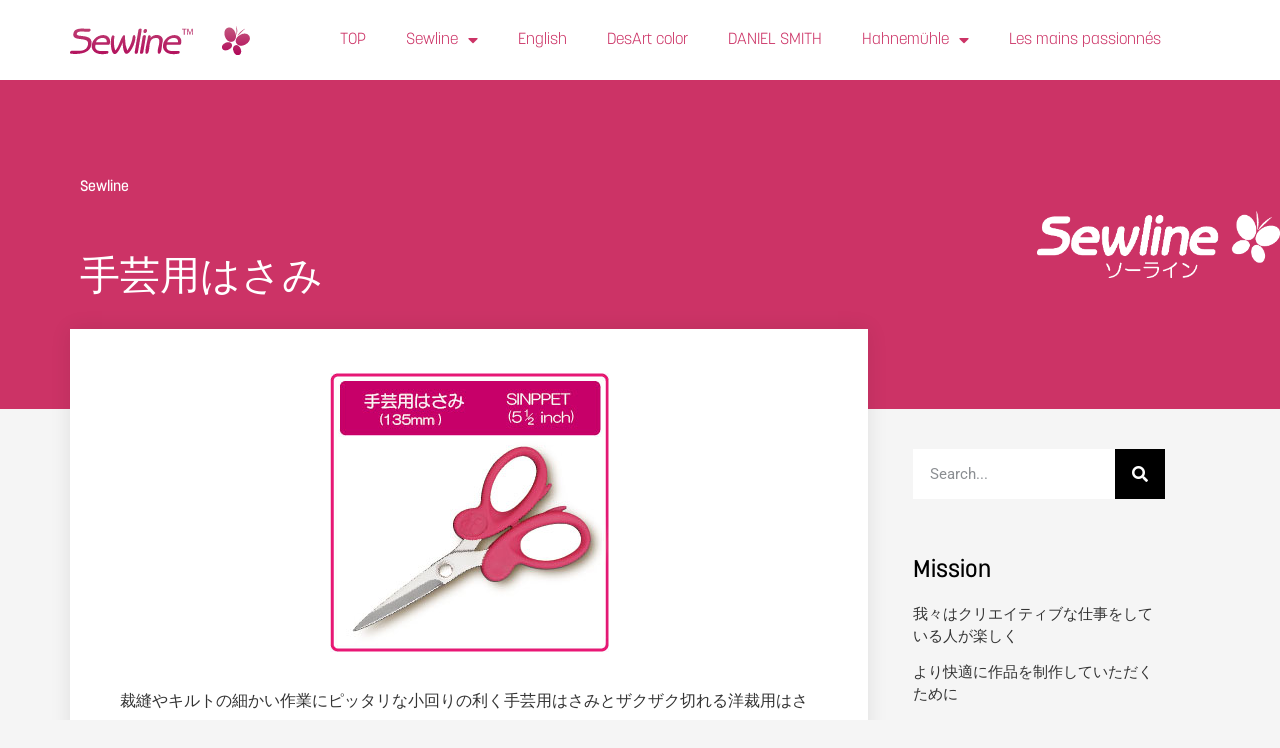

--- FILE ---
content_type: text/html; charset=UTF-8
request_url: https://sewline-product.com/2020/01/01/%E6%89%8B%E8%8A%B8%E7%94%A8%E3%83%8F%E3%82%B5%E3%83%9F/
body_size: 15420
content:
<!DOCTYPE html>
<html dir="ltr" lang="ja" prefix="og: https://ogp.me/ns#">
<head>
	<meta charset="UTF-8">
		<title>手芸用はさみ - Sewline</title>
	<style>img:is([sizes="auto" i], [sizes^="auto," i]) { contain-intrinsic-size: 3000px 1500px }</style>
	
		<!-- All in One SEO 4.8.9 - aioseo.com -->
	<meta name="description" content="裁縫やキルトの細かい作業にピッタリな小回りの利く手芸用はさみとザクザク切れる洋裁用はさみ。 厚い生地、薄い生地" />
	<meta name="robots" content="max-image-preview:large" />
	<meta name="author" content="ad1025af44"/>
	<meta name="google-site-verification" content="mbNu_KwuxDdUndVBVMjC_-VhwtDExPEJo7mj2mh-KPI" />
	<link rel="canonical" href="https://sewline-product.com/2020/01/01/%e6%89%8b%e8%8a%b8%e7%94%a8%e3%83%8f%e3%82%b5%e3%83%9f/" />
	<meta name="generator" content="All in One SEO (AIOSEO) 4.8.9" />
		<meta property="og:locale" content="ja_JP" />
		<meta property="og:site_name" content="Sewline -" />
		<meta property="og:type" content="article" />
		<meta property="og:title" content="手芸用はさみ - Sewline" />
		<meta property="og:description" content="裁縫やキルトの細かい作業にピッタリな小回りの利く手芸用はさみとザクザク切れる洋裁用はさみ。 厚い生地、薄い生地" />
		<meta property="og:url" content="https://sewline-product.com/2020/01/01/%e6%89%8b%e8%8a%b8%e7%94%a8%e3%83%8f%e3%82%b5%e3%83%9f/" />
		<meta property="og:image" content="https://sewline-product.com/wp/wp-content/uploads/2020/02/sewline_logo.svg" />
		<meta property="og:image:secure_url" content="https://sewline-product.com/wp/wp-content/uploads/2020/02/sewline_logo.svg" />
		<meta property="article:published_time" content="2019-12-31T15:03:58+00:00" />
		<meta property="article:modified_time" content="2021-04-21T08:28:23+00:00" />
		<meta name="twitter:card" content="summary" />
		<meta name="twitter:site" content="@SewlineOfficial" />
		<meta name="twitter:title" content="手芸用はさみ - Sewline" />
		<meta name="twitter:description" content="裁縫やキルトの細かい作業にピッタリな小回りの利く手芸用はさみとザクザク切れる洋裁用はさみ。 厚い生地、薄い生地" />
		<meta name="twitter:creator" content="@SewlineOfficial" />
		<meta name="twitter:image" content="https://sewline-product.com/wp/wp-content/uploads/2020/02/sewline_logo.svg" />
		<script type="application/ld+json" class="aioseo-schema">
			{"@context":"https:\/\/schema.org","@graph":[{"@type":"BlogPosting","@id":"https:\/\/sewline-product.com\/2020\/01\/01\/%e6%89%8b%e8%8a%b8%e7%94%a8%e3%83%8f%e3%82%b5%e3%83%9f\/#blogposting","name":"\u624b\u82b8\u7528\u306f\u3055\u307f - Sewline","headline":"\u624b\u82b8\u7528\u306f\u3055\u307f","author":{"@id":"https:\/\/sewline-product.com\/author\/ad1025af44\/#author"},"publisher":{"@id":"https:\/\/sewline-product.com\/#organization"},"image":{"@type":"ImageObject","url":"https:\/\/sewline-product.com\/wp\/wp-content\/uploads\/2020\/02\/\u5546\u54c1-1.jpg","width":279,"height":279},"datePublished":"2020-01-01T00:03:58+09:00","dateModified":"2021-04-21T17:28:23+09:00","inLanguage":"ja","mainEntityOfPage":{"@id":"https:\/\/sewline-product.com\/2020\/01\/01\/%e6%89%8b%e8%8a%b8%e7%94%a8%e3%83%8f%e3%82%b5%e3%83%9f\/#webpage"},"isPartOf":{"@id":"https:\/\/sewline-product.com\/2020\/01\/01\/%e6%89%8b%e8%8a%b8%e7%94%a8%e3%83%8f%e3%82%b5%e3%83%9f\/#webpage"},"articleSection":"Sewline"},{"@type":"BreadcrumbList","@id":"https:\/\/sewline-product.com\/2020\/01\/01\/%e6%89%8b%e8%8a%b8%e7%94%a8%e3%83%8f%e3%82%b5%e3%83%9f\/#breadcrumblist","itemListElement":[{"@type":"ListItem","@id":"https:\/\/sewline-product.com#listItem","position":1,"name":"\u30db\u30fc\u30e0","item":"https:\/\/sewline-product.com","nextItem":{"@type":"ListItem","@id":"https:\/\/sewline-product.com\/category\/sewline\/#listItem","name":"Sewline"}},{"@type":"ListItem","@id":"https:\/\/sewline-product.com\/category\/sewline\/#listItem","position":2,"name":"Sewline","item":"https:\/\/sewline-product.com\/category\/sewline\/","nextItem":{"@type":"ListItem","@id":"https:\/\/sewline-product.com\/2020\/01\/01\/%e6%89%8b%e8%8a%b8%e7%94%a8%e3%83%8f%e3%82%b5%e3%83%9f\/#listItem","name":"\u624b\u82b8\u7528\u306f\u3055\u307f"},"previousItem":{"@type":"ListItem","@id":"https:\/\/sewline-product.com#listItem","name":"\u30db\u30fc\u30e0"}},{"@type":"ListItem","@id":"https:\/\/sewline-product.com\/2020\/01\/01\/%e6%89%8b%e8%8a%b8%e7%94%a8%e3%83%8f%e3%82%b5%e3%83%9f\/#listItem","position":3,"name":"\u624b\u82b8\u7528\u306f\u3055\u307f","previousItem":{"@type":"ListItem","@id":"https:\/\/sewline-product.com\/category\/sewline\/#listItem","name":"Sewline"}}]},{"@type":"Organization","@id":"https:\/\/sewline-product.com\/#organization","name":"Sewline\/\u30bd\u30fc\u30e9\u30a4\u30f3","url":"https:\/\/sewline-product.com\/","logo":{"@type":"ImageObject","url":"https:\/\/sewline-product.com\/wp\/wp-content\/uploads\/2020\/02\/sewline_logo.svg","@id":"https:\/\/sewline-product.com\/2020\/01\/01\/%e6%89%8b%e8%8a%b8%e7%94%a8%e3%83%8f%e3%82%b5%e3%83%9f\/#organizationLogo","width":106,"height":18},"image":{"@id":"https:\/\/sewline-product.com\/2020\/01\/01\/%e6%89%8b%e8%8a%b8%e7%94%a8%e3%83%8f%e3%82%b5%e3%83%9f\/#organizationLogo"},"sameAs":["https:\/\/twitter.com\/SewlineOfficial","https:\/\/www.instagram.com\/sewline_official\/"]},{"@type":"Person","@id":"https:\/\/sewline-product.com\/author\/ad1025af44\/#author","url":"https:\/\/sewline-product.com\/author\/ad1025af44\/","name":"ad1025af44","image":{"@type":"ImageObject","@id":"https:\/\/sewline-product.com\/2020\/01\/01\/%e6%89%8b%e8%8a%b8%e7%94%a8%e3%83%8f%e3%82%b5%e3%83%9f\/#authorImage","url":"https:\/\/secure.gravatar.com\/avatar\/f074388b8a498d2289aa2983ce6e367ee3deae8fe92c8ec2eb39eef2acab3e06?s=96&d=mm&r=g","width":96,"height":96,"caption":"ad1025af44"}},{"@type":"WebPage","@id":"https:\/\/sewline-product.com\/2020\/01\/01\/%e6%89%8b%e8%8a%b8%e7%94%a8%e3%83%8f%e3%82%b5%e3%83%9f\/#webpage","url":"https:\/\/sewline-product.com\/2020\/01\/01\/%e6%89%8b%e8%8a%b8%e7%94%a8%e3%83%8f%e3%82%b5%e3%83%9f\/","name":"\u624b\u82b8\u7528\u306f\u3055\u307f - Sewline","description":"\u88c1\u7e2b\u3084\u30ad\u30eb\u30c8\u306e\u7d30\u304b\u3044\u4f5c\u696d\u306b\u30d4\u30c3\u30bf\u30ea\u306a\u5c0f\u56de\u308a\u306e\u5229\u304f\u624b\u82b8\u7528\u306f\u3055\u307f\u3068\u30b6\u30af\u30b6\u30af\u5207\u308c\u308b\u6d0b\u88c1\u7528\u306f\u3055\u307f\u3002 \u539a\u3044\u751f\u5730\u3001\u8584\u3044\u751f\u5730","inLanguage":"ja","isPartOf":{"@id":"https:\/\/sewline-product.com\/#website"},"breadcrumb":{"@id":"https:\/\/sewline-product.com\/2020\/01\/01\/%e6%89%8b%e8%8a%b8%e7%94%a8%e3%83%8f%e3%82%b5%e3%83%9f\/#breadcrumblist"},"author":{"@id":"https:\/\/sewline-product.com\/author\/ad1025af44\/#author"},"creator":{"@id":"https:\/\/sewline-product.com\/author\/ad1025af44\/#author"},"image":{"@type":"ImageObject","url":"https:\/\/sewline-product.com\/wp\/wp-content\/uploads\/2020\/02\/\u5546\u54c1-1.jpg","@id":"https:\/\/sewline-product.com\/2020\/01\/01\/%e6%89%8b%e8%8a%b8%e7%94%a8%e3%83%8f%e3%82%b5%e3%83%9f\/#mainImage","width":279,"height":279},"primaryImageOfPage":{"@id":"https:\/\/sewline-product.com\/2020\/01\/01\/%e6%89%8b%e8%8a%b8%e7%94%a8%e3%83%8f%e3%82%b5%e3%83%9f\/#mainImage"},"datePublished":"2020-01-01T00:03:58+09:00","dateModified":"2021-04-21T17:28:23+09:00"},{"@type":"WebSite","@id":"https:\/\/sewline-product.com\/#website","url":"https:\/\/sewline-product.com\/","name":"Sewline","inLanguage":"ja","publisher":{"@id":"https:\/\/sewline-product.com\/#organization"}}]}
		</script>
		<!-- All in One SEO -->

<link rel="alternate" type="application/rss+xml" title="Sewline &raquo; フィード" href="https://sewline-product.com/feed/" />
<link rel="alternate" type="application/rss+xml" title="Sewline &raquo; コメントフィード" href="https://sewline-product.com/comments/feed/" />
<link rel="alternate" type="application/rss+xml" title="Sewline &raquo; 手芸用はさみ のコメントのフィード" href="https://sewline-product.com/2020/01/01/%e6%89%8b%e8%8a%b8%e7%94%a8%e3%83%8f%e3%82%b5%e3%83%9f/feed/" />
<script>
window._wpemojiSettings = {"baseUrl":"https:\/\/s.w.org\/images\/core\/emoji\/16.0.1\/72x72\/","ext":".png","svgUrl":"https:\/\/s.w.org\/images\/core\/emoji\/16.0.1\/svg\/","svgExt":".svg","source":{"concatemoji":"https:\/\/sewline-product.com\/wp\/wp-includes\/js\/wp-emoji-release.min.js"}};
/*! This file is auto-generated */
!function(s,n){var o,i,e;function c(e){try{var t={supportTests:e,timestamp:(new Date).valueOf()};sessionStorage.setItem(o,JSON.stringify(t))}catch(e){}}function p(e,t,n){e.clearRect(0,0,e.canvas.width,e.canvas.height),e.fillText(t,0,0);var t=new Uint32Array(e.getImageData(0,0,e.canvas.width,e.canvas.height).data),a=(e.clearRect(0,0,e.canvas.width,e.canvas.height),e.fillText(n,0,0),new Uint32Array(e.getImageData(0,0,e.canvas.width,e.canvas.height).data));return t.every(function(e,t){return e===a[t]})}function u(e,t){e.clearRect(0,0,e.canvas.width,e.canvas.height),e.fillText(t,0,0);for(var n=e.getImageData(16,16,1,1),a=0;a<n.data.length;a++)if(0!==n.data[a])return!1;return!0}function f(e,t,n,a){switch(t){case"flag":return n(e,"\ud83c\udff3\ufe0f\u200d\u26a7\ufe0f","\ud83c\udff3\ufe0f\u200b\u26a7\ufe0f")?!1:!n(e,"\ud83c\udde8\ud83c\uddf6","\ud83c\udde8\u200b\ud83c\uddf6")&&!n(e,"\ud83c\udff4\udb40\udc67\udb40\udc62\udb40\udc65\udb40\udc6e\udb40\udc67\udb40\udc7f","\ud83c\udff4\u200b\udb40\udc67\u200b\udb40\udc62\u200b\udb40\udc65\u200b\udb40\udc6e\u200b\udb40\udc67\u200b\udb40\udc7f");case"emoji":return!a(e,"\ud83e\udedf")}return!1}function g(e,t,n,a){var r="undefined"!=typeof WorkerGlobalScope&&self instanceof WorkerGlobalScope?new OffscreenCanvas(300,150):s.createElement("canvas"),o=r.getContext("2d",{willReadFrequently:!0}),i=(o.textBaseline="top",o.font="600 32px Arial",{});return e.forEach(function(e){i[e]=t(o,e,n,a)}),i}function t(e){var t=s.createElement("script");t.src=e,t.defer=!0,s.head.appendChild(t)}"undefined"!=typeof Promise&&(o="wpEmojiSettingsSupports",i=["flag","emoji"],n.supports={everything:!0,everythingExceptFlag:!0},e=new Promise(function(e){s.addEventListener("DOMContentLoaded",e,{once:!0})}),new Promise(function(t){var n=function(){try{var e=JSON.parse(sessionStorage.getItem(o));if("object"==typeof e&&"number"==typeof e.timestamp&&(new Date).valueOf()<e.timestamp+604800&&"object"==typeof e.supportTests)return e.supportTests}catch(e){}return null}();if(!n){if("undefined"!=typeof Worker&&"undefined"!=typeof OffscreenCanvas&&"undefined"!=typeof URL&&URL.createObjectURL&&"undefined"!=typeof Blob)try{var e="postMessage("+g.toString()+"("+[JSON.stringify(i),f.toString(),p.toString(),u.toString()].join(",")+"));",a=new Blob([e],{type:"text/javascript"}),r=new Worker(URL.createObjectURL(a),{name:"wpTestEmojiSupports"});return void(r.onmessage=function(e){c(n=e.data),r.terminate(),t(n)})}catch(e){}c(n=g(i,f,p,u))}t(n)}).then(function(e){for(var t in e)n.supports[t]=e[t],n.supports.everything=n.supports.everything&&n.supports[t],"flag"!==t&&(n.supports.everythingExceptFlag=n.supports.everythingExceptFlag&&n.supports[t]);n.supports.everythingExceptFlag=n.supports.everythingExceptFlag&&!n.supports.flag,n.DOMReady=!1,n.readyCallback=function(){n.DOMReady=!0}}).then(function(){return e}).then(function(){var e;n.supports.everything||(n.readyCallback(),(e=n.source||{}).concatemoji?t(e.concatemoji):e.wpemoji&&e.twemoji&&(t(e.twemoji),t(e.wpemoji)))}))}((window,document),window._wpemojiSettings);
</script>
<style id='wp-emoji-styles-inline-css'>

	img.wp-smiley, img.emoji {
		display: inline !important;
		border: none !important;
		box-shadow: none !important;
		height: 1em !important;
		width: 1em !important;
		margin: 0 0.07em !important;
		vertical-align: -0.1em !important;
		background: none !important;
		padding: 0 !important;
	}
</style>
<style id='global-styles-inline-css'>
:root{--wp--preset--aspect-ratio--square: 1;--wp--preset--aspect-ratio--4-3: 4/3;--wp--preset--aspect-ratio--3-4: 3/4;--wp--preset--aspect-ratio--3-2: 3/2;--wp--preset--aspect-ratio--2-3: 2/3;--wp--preset--aspect-ratio--16-9: 16/9;--wp--preset--aspect-ratio--9-16: 9/16;--wp--preset--color--black: #000000;--wp--preset--color--cyan-bluish-gray: #abb8c3;--wp--preset--color--white: #ffffff;--wp--preset--color--pale-pink: #f78da7;--wp--preset--color--vivid-red: #cf2e2e;--wp--preset--color--luminous-vivid-orange: #ff6900;--wp--preset--color--luminous-vivid-amber: #fcb900;--wp--preset--color--light-green-cyan: #7bdcb5;--wp--preset--color--vivid-green-cyan: #00d084;--wp--preset--color--pale-cyan-blue: #8ed1fc;--wp--preset--color--vivid-cyan-blue: #0693e3;--wp--preset--color--vivid-purple: #9b51e0;--wp--preset--gradient--vivid-cyan-blue-to-vivid-purple: linear-gradient(135deg,rgba(6,147,227,1) 0%,rgb(155,81,224) 100%);--wp--preset--gradient--light-green-cyan-to-vivid-green-cyan: linear-gradient(135deg,rgb(122,220,180) 0%,rgb(0,208,130) 100%);--wp--preset--gradient--luminous-vivid-amber-to-luminous-vivid-orange: linear-gradient(135deg,rgba(252,185,0,1) 0%,rgba(255,105,0,1) 100%);--wp--preset--gradient--luminous-vivid-orange-to-vivid-red: linear-gradient(135deg,rgba(255,105,0,1) 0%,rgb(207,46,46) 100%);--wp--preset--gradient--very-light-gray-to-cyan-bluish-gray: linear-gradient(135deg,rgb(238,238,238) 0%,rgb(169,184,195) 100%);--wp--preset--gradient--cool-to-warm-spectrum: linear-gradient(135deg,rgb(74,234,220) 0%,rgb(151,120,209) 20%,rgb(207,42,186) 40%,rgb(238,44,130) 60%,rgb(251,105,98) 80%,rgb(254,248,76) 100%);--wp--preset--gradient--blush-light-purple: linear-gradient(135deg,rgb(255,206,236) 0%,rgb(152,150,240) 100%);--wp--preset--gradient--blush-bordeaux: linear-gradient(135deg,rgb(254,205,165) 0%,rgb(254,45,45) 50%,rgb(107,0,62) 100%);--wp--preset--gradient--luminous-dusk: linear-gradient(135deg,rgb(255,203,112) 0%,rgb(199,81,192) 50%,rgb(65,88,208) 100%);--wp--preset--gradient--pale-ocean: linear-gradient(135deg,rgb(255,245,203) 0%,rgb(182,227,212) 50%,rgb(51,167,181) 100%);--wp--preset--gradient--electric-grass: linear-gradient(135deg,rgb(202,248,128) 0%,rgb(113,206,126) 100%);--wp--preset--gradient--midnight: linear-gradient(135deg,rgb(2,3,129) 0%,rgb(40,116,252) 100%);--wp--preset--font-size--small: 13px;--wp--preset--font-size--medium: 20px;--wp--preset--font-size--large: 36px;--wp--preset--font-size--x-large: 42px;--wp--preset--spacing--20: 0.44rem;--wp--preset--spacing--30: 0.67rem;--wp--preset--spacing--40: 1rem;--wp--preset--spacing--50: 1.5rem;--wp--preset--spacing--60: 2.25rem;--wp--preset--spacing--70: 3.38rem;--wp--preset--spacing--80: 5.06rem;--wp--preset--shadow--natural: 6px 6px 9px rgba(0, 0, 0, 0.2);--wp--preset--shadow--deep: 12px 12px 50px rgba(0, 0, 0, 0.4);--wp--preset--shadow--sharp: 6px 6px 0px rgba(0, 0, 0, 0.2);--wp--preset--shadow--outlined: 6px 6px 0px -3px rgba(255, 255, 255, 1), 6px 6px rgba(0, 0, 0, 1);--wp--preset--shadow--crisp: 6px 6px 0px rgba(0, 0, 0, 1);}:root { --wp--style--global--content-size: 800px;--wp--style--global--wide-size: 1200px; }:where(body) { margin: 0; }.wp-site-blocks > .alignleft { float: left; margin-right: 2em; }.wp-site-blocks > .alignright { float: right; margin-left: 2em; }.wp-site-blocks > .aligncenter { justify-content: center; margin-left: auto; margin-right: auto; }:where(.wp-site-blocks) > * { margin-block-start: 24px; margin-block-end: 0; }:where(.wp-site-blocks) > :first-child { margin-block-start: 0; }:where(.wp-site-blocks) > :last-child { margin-block-end: 0; }:root { --wp--style--block-gap: 24px; }:root :where(.is-layout-flow) > :first-child{margin-block-start: 0;}:root :where(.is-layout-flow) > :last-child{margin-block-end: 0;}:root :where(.is-layout-flow) > *{margin-block-start: 24px;margin-block-end: 0;}:root :where(.is-layout-constrained) > :first-child{margin-block-start: 0;}:root :where(.is-layout-constrained) > :last-child{margin-block-end: 0;}:root :where(.is-layout-constrained) > *{margin-block-start: 24px;margin-block-end: 0;}:root :where(.is-layout-flex){gap: 24px;}:root :where(.is-layout-grid){gap: 24px;}.is-layout-flow > .alignleft{float: left;margin-inline-start: 0;margin-inline-end: 2em;}.is-layout-flow > .alignright{float: right;margin-inline-start: 2em;margin-inline-end: 0;}.is-layout-flow > .aligncenter{margin-left: auto !important;margin-right: auto !important;}.is-layout-constrained > .alignleft{float: left;margin-inline-start: 0;margin-inline-end: 2em;}.is-layout-constrained > .alignright{float: right;margin-inline-start: 2em;margin-inline-end: 0;}.is-layout-constrained > .aligncenter{margin-left: auto !important;margin-right: auto !important;}.is-layout-constrained > :where(:not(.alignleft):not(.alignright):not(.alignfull)){max-width: var(--wp--style--global--content-size);margin-left: auto !important;margin-right: auto !important;}.is-layout-constrained > .alignwide{max-width: var(--wp--style--global--wide-size);}body .is-layout-flex{display: flex;}.is-layout-flex{flex-wrap: wrap;align-items: center;}.is-layout-flex > :is(*, div){margin: 0;}body .is-layout-grid{display: grid;}.is-layout-grid > :is(*, div){margin: 0;}body{padding-top: 0px;padding-right: 0px;padding-bottom: 0px;padding-left: 0px;}a:where(:not(.wp-element-button)){text-decoration: underline;}:root :where(.wp-element-button, .wp-block-button__link){background-color: #32373c;border-width: 0;color: #fff;font-family: inherit;font-size: inherit;line-height: inherit;padding: calc(0.667em + 2px) calc(1.333em + 2px);text-decoration: none;}.has-black-color{color: var(--wp--preset--color--black) !important;}.has-cyan-bluish-gray-color{color: var(--wp--preset--color--cyan-bluish-gray) !important;}.has-white-color{color: var(--wp--preset--color--white) !important;}.has-pale-pink-color{color: var(--wp--preset--color--pale-pink) !important;}.has-vivid-red-color{color: var(--wp--preset--color--vivid-red) !important;}.has-luminous-vivid-orange-color{color: var(--wp--preset--color--luminous-vivid-orange) !important;}.has-luminous-vivid-amber-color{color: var(--wp--preset--color--luminous-vivid-amber) !important;}.has-light-green-cyan-color{color: var(--wp--preset--color--light-green-cyan) !important;}.has-vivid-green-cyan-color{color: var(--wp--preset--color--vivid-green-cyan) !important;}.has-pale-cyan-blue-color{color: var(--wp--preset--color--pale-cyan-blue) !important;}.has-vivid-cyan-blue-color{color: var(--wp--preset--color--vivid-cyan-blue) !important;}.has-vivid-purple-color{color: var(--wp--preset--color--vivid-purple) !important;}.has-black-background-color{background-color: var(--wp--preset--color--black) !important;}.has-cyan-bluish-gray-background-color{background-color: var(--wp--preset--color--cyan-bluish-gray) !important;}.has-white-background-color{background-color: var(--wp--preset--color--white) !important;}.has-pale-pink-background-color{background-color: var(--wp--preset--color--pale-pink) !important;}.has-vivid-red-background-color{background-color: var(--wp--preset--color--vivid-red) !important;}.has-luminous-vivid-orange-background-color{background-color: var(--wp--preset--color--luminous-vivid-orange) !important;}.has-luminous-vivid-amber-background-color{background-color: var(--wp--preset--color--luminous-vivid-amber) !important;}.has-light-green-cyan-background-color{background-color: var(--wp--preset--color--light-green-cyan) !important;}.has-vivid-green-cyan-background-color{background-color: var(--wp--preset--color--vivid-green-cyan) !important;}.has-pale-cyan-blue-background-color{background-color: var(--wp--preset--color--pale-cyan-blue) !important;}.has-vivid-cyan-blue-background-color{background-color: var(--wp--preset--color--vivid-cyan-blue) !important;}.has-vivid-purple-background-color{background-color: var(--wp--preset--color--vivid-purple) !important;}.has-black-border-color{border-color: var(--wp--preset--color--black) !important;}.has-cyan-bluish-gray-border-color{border-color: var(--wp--preset--color--cyan-bluish-gray) !important;}.has-white-border-color{border-color: var(--wp--preset--color--white) !important;}.has-pale-pink-border-color{border-color: var(--wp--preset--color--pale-pink) !important;}.has-vivid-red-border-color{border-color: var(--wp--preset--color--vivid-red) !important;}.has-luminous-vivid-orange-border-color{border-color: var(--wp--preset--color--luminous-vivid-orange) !important;}.has-luminous-vivid-amber-border-color{border-color: var(--wp--preset--color--luminous-vivid-amber) !important;}.has-light-green-cyan-border-color{border-color: var(--wp--preset--color--light-green-cyan) !important;}.has-vivid-green-cyan-border-color{border-color: var(--wp--preset--color--vivid-green-cyan) !important;}.has-pale-cyan-blue-border-color{border-color: var(--wp--preset--color--pale-cyan-blue) !important;}.has-vivid-cyan-blue-border-color{border-color: var(--wp--preset--color--vivid-cyan-blue) !important;}.has-vivid-purple-border-color{border-color: var(--wp--preset--color--vivid-purple) !important;}.has-vivid-cyan-blue-to-vivid-purple-gradient-background{background: var(--wp--preset--gradient--vivid-cyan-blue-to-vivid-purple) !important;}.has-light-green-cyan-to-vivid-green-cyan-gradient-background{background: var(--wp--preset--gradient--light-green-cyan-to-vivid-green-cyan) !important;}.has-luminous-vivid-amber-to-luminous-vivid-orange-gradient-background{background: var(--wp--preset--gradient--luminous-vivid-amber-to-luminous-vivid-orange) !important;}.has-luminous-vivid-orange-to-vivid-red-gradient-background{background: var(--wp--preset--gradient--luminous-vivid-orange-to-vivid-red) !important;}.has-very-light-gray-to-cyan-bluish-gray-gradient-background{background: var(--wp--preset--gradient--very-light-gray-to-cyan-bluish-gray) !important;}.has-cool-to-warm-spectrum-gradient-background{background: var(--wp--preset--gradient--cool-to-warm-spectrum) !important;}.has-blush-light-purple-gradient-background{background: var(--wp--preset--gradient--blush-light-purple) !important;}.has-blush-bordeaux-gradient-background{background: var(--wp--preset--gradient--blush-bordeaux) !important;}.has-luminous-dusk-gradient-background{background: var(--wp--preset--gradient--luminous-dusk) !important;}.has-pale-ocean-gradient-background{background: var(--wp--preset--gradient--pale-ocean) !important;}.has-electric-grass-gradient-background{background: var(--wp--preset--gradient--electric-grass) !important;}.has-midnight-gradient-background{background: var(--wp--preset--gradient--midnight) !important;}.has-small-font-size{font-size: var(--wp--preset--font-size--small) !important;}.has-medium-font-size{font-size: var(--wp--preset--font-size--medium) !important;}.has-large-font-size{font-size: var(--wp--preset--font-size--large) !important;}.has-x-large-font-size{font-size: var(--wp--preset--font-size--x-large) !important;}
:root :where(.wp-block-pullquote){font-size: 1.5em;line-height: 1.6;}
</style>
<link rel='stylesheet' id='htbbootstrap-css' href='https://sewline-product.com/wp/wp-content/plugins/ht-mega-for-elementor/assets/css/htbbootstrap.css' media='all' />
<link rel='stylesheet' id='font-awesome-css' href='https://sewline-product.com/wp/wp-content/plugins/elementor/assets/lib/font-awesome/css/font-awesome.min.css' media='all' />
<link rel='stylesheet' id='htmega-animation-css' href='https://sewline-product.com/wp/wp-content/plugins/ht-mega-for-elementor/assets/css/animation.css' media='all' />
<link rel='stylesheet' id='htmega-keyframes-css' href='https://sewline-product.com/wp/wp-content/plugins/ht-mega-for-elementor/assets/css/htmega-keyframes.css' media='all' />
<link rel='stylesheet' id='htmega-global-style-min-css' href='https://sewline-product.com/wp/wp-content/plugins/ht-mega-for-elementor/assets/css/htmega-global-style.min.css' media='all' />
<link rel='stylesheet' id='hello-elementor-css' href='https://sewline-product.com/wp/wp-content/themes/hello-elementor/assets/css/reset.css' media='all' />
<link rel='stylesheet' id='hello-elementor-theme-style-css' href='https://sewline-product.com/wp/wp-content/themes/hello-elementor/assets/css/theme.css' media='all' />
<link rel='stylesheet' id='hello-elementor-header-footer-css' href='https://sewline-product.com/wp/wp-content/themes/hello-elementor/assets/css/header-footer.css' media='all' />
<link rel='stylesheet' id='elementor-frontend-css' href='https://sewline-product.com/wp/wp-content/uploads/elementor/css/custom-frontend.min.css' media='all' />
<link rel='stylesheet' id='widget-image-css' href='https://sewline-product.com/wp/wp-content/plugins/elementor/assets/css/widget-image.min.css' media='all' />
<link rel='stylesheet' id='widget-nav-menu-css' href='https://sewline-product.com/wp/wp-content/uploads/elementor/css/custom-pro-widget-nav-menu.min.css' media='all' />
<link rel='stylesheet' id='e-sticky-css' href='https://sewline-product.com/wp/wp-content/plugins/elementor-pro/assets/css/modules/sticky.min.css' media='all' />
<link rel='stylesheet' id='widget-post-info-css' href='https://sewline-product.com/wp/wp-content/plugins/elementor-pro/assets/css/widget-post-info.min.css' media='all' />
<link rel='stylesheet' id='widget-icon-list-css' href='https://sewline-product.com/wp/wp-content/uploads/elementor/css/custom-widget-icon-list.min.css' media='all' />
<link rel='stylesheet' id='elementor-icons-shared-0-css' href='https://sewline-product.com/wp/wp-content/plugins/elementor/assets/lib/font-awesome/css/fontawesome.min.css' media='all' />
<link rel='stylesheet' id='elementor-icons-fa-regular-css' href='https://sewline-product.com/wp/wp-content/plugins/elementor/assets/lib/font-awesome/css/regular.min.css' media='all' />
<link rel='stylesheet' id='elementor-icons-fa-solid-css' href='https://sewline-product.com/wp/wp-content/plugins/elementor/assets/lib/font-awesome/css/solid.min.css' media='all' />
<link rel='stylesheet' id='widget-heading-css' href='https://sewline-product.com/wp/wp-content/plugins/elementor/assets/css/widget-heading.min.css' media='all' />
<link rel='stylesheet' id='widget-search-form-css' href='https://sewline-product.com/wp/wp-content/plugins/elementor-pro/assets/css/widget-search-form.min.css' media='all' />
<link rel='stylesheet' id='widget-posts-css' href='https://sewline-product.com/wp/wp-content/plugins/elementor-pro/assets/css/widget-posts.min.css' media='all' />
<link rel='stylesheet' id='elementor-icons-css' href='https://sewline-product.com/wp/wp-content/plugins/elementor/assets/lib/eicons/css/elementor-icons.min.css' media='all' />
<link rel='stylesheet' id='elementor-post-1495-css' href='https://sewline-product.com/wp/wp-content/uploads/elementor/css/post-1495.css' media='all' />
<link rel='stylesheet' id='widget-video-css' href='https://sewline-product.com/wp/wp-content/plugins/elementor/assets/css/widget-video.min.css' media='all' />
<link rel='stylesheet' id='elementor-post-912-css' href='https://sewline-product.com/wp/wp-content/uploads/elementor/css/post-912.css' media='all' />
<link rel='stylesheet' id='elementor-post-607-css' href='https://sewline-product.com/wp/wp-content/uploads/elementor/css/post-607.css' media='all' />
<link rel='stylesheet' id='elementor-post-589-css' href='https://sewline-product.com/wp/wp-content/uploads/elementor/css/post-589.css' media='all' />
<link rel='stylesheet' id='elementor-gf-local-roboto-css' href='https://sewline-product.com/wp/wp-content/uploads/elementor/google-fonts/css/roboto.css' media='all' />
<link rel='stylesheet' id='elementor-gf-local-robotoslab-css' href='https://sewline-product.com/wp/wp-content/uploads/elementor/google-fonts/css/robotoslab.css' media='all' />
<script src="https://sewline-product.com/wp/wp-includes/js/jquery/jquery.min.js" id="jquery-core-js"></script>
<script src="https://sewline-product.com/wp/wp-includes/js/jquery/jquery-migrate.min.js" id="jquery-migrate-js"></script>
<link rel="https://api.w.org/" href="https://sewline-product.com/wp-json/" /><link rel="alternate" title="JSON" type="application/json" href="https://sewline-product.com/wp-json/wp/v2/posts/912" /><link rel="EditURI" type="application/rsd+xml" title="RSD" href="https://sewline-product.com/wp/xmlrpc.php?rsd" />
<link rel='shortlink' href='https://sewline-product.com/?p=912' />
<link rel="alternate" title="oEmbed (JSON)" type="application/json+oembed" href="https://sewline-product.com/wp-json/oembed/1.0/embed?url=https%3A%2F%2Fsewline-product.com%2F2020%2F01%2F01%2F%25e6%2589%258b%25e8%258a%25b8%25e7%2594%25a8%25e3%2583%258f%25e3%2582%25b5%25e3%2583%259f%2F" />
<link rel="alternate" title="oEmbed (XML)" type="text/xml+oembed" href="https://sewline-product.com/wp-json/oembed/1.0/embed?url=https%3A%2F%2Fsewline-product.com%2F2020%2F01%2F01%2F%25e6%2589%258b%25e8%258a%25b8%25e7%2594%25a8%25e3%2583%258f%25e3%2582%25b5%25e3%2583%259f%2F&#038;format=xml" />
<meta name="generator" content="Elementor 3.33.4; features: additional_custom_breakpoints; settings: css_print_method-external, google_font-enabled, font_display-auto">
			<style>
				.e-con.e-parent:nth-of-type(n+4):not(.e-lazyloaded):not(.e-no-lazyload),
				.e-con.e-parent:nth-of-type(n+4):not(.e-lazyloaded):not(.e-no-lazyload) * {
					background-image: none !important;
				}
				@media screen and (max-height: 1024px) {
					.e-con.e-parent:nth-of-type(n+3):not(.e-lazyloaded):not(.e-no-lazyload),
					.e-con.e-parent:nth-of-type(n+3):not(.e-lazyloaded):not(.e-no-lazyload) * {
						background-image: none !important;
					}
				}
				@media screen and (max-height: 640px) {
					.e-con.e-parent:nth-of-type(n+2):not(.e-lazyloaded):not(.e-no-lazyload),
					.e-con.e-parent:nth-of-type(n+2):not(.e-lazyloaded):not(.e-no-lazyload) * {
						background-image: none !important;
					}
				}
			</style>
			<link rel="icon" href="https://sewline-product.com/wp/wp-content/uploads/2020/05/favicon.ico" sizes="32x32" />
<link rel="icon" href="https://sewline-product.com/wp/wp-content/uploads/2020/05/favicon.ico" sizes="192x192" />
<link rel="apple-touch-icon" href="https://sewline-product.com/wp/wp-content/uploads/2020/05/favicon.ico" />
<meta name="msapplication-TileImage" content="https://sewline-product.com/wp/wp-content/uploads/2020/05/favicon.ico" />
		<style id="wp-custom-css">
			*:focus {
	outline:none;
}

a {
	-webkit-tap-highlight-color:rgba(0,0,0,0);
	cursor:pointer;
}		</style>
			<meta name="viewport" content="width=device-width, initial-scale=1.0, viewport-fit=cover" /></head>
<body class="wp-singular post-template-default single single-post postid-912 single-format-standard wp-custom-logo wp-embed-responsive wp-theme-hello-elementor hello-elementor-default elementor-default elementor-template-canvas elementor-kit-1495 elementor-page elementor-page-912 elementor-page-589">
			<div data-elementor-type="single" data-elementor-id="589" class="elementor elementor-589 elementor-location-single post-912 post type-post status-publish format-standard has-post-thumbnail hentry category-sewline" data-elementor-post-type="elementor_library">
					<header class="elementor-section elementor-top-section elementor-element elementor-element-da8f450 elementor-section-content-middle elementor-section-height-min-height elementor-section-full_width elementor-section-height-default elementor-section-items-middle" data-id="da8f450" data-element_type="section" data-settings="{&quot;background_background&quot;:&quot;classic&quot;,&quot;sticky&quot;:&quot;top&quot;,&quot;sticky_on&quot;:[&quot;desktop&quot;,&quot;tablet&quot;,&quot;mobile&quot;],&quot;sticky_offset&quot;:0,&quot;sticky_effects_offset&quot;:0,&quot;sticky_anchor_link_offset&quot;:0}">
						<div class="elementor-container elementor-column-gap-no">
					<div class="elementor-column elementor-col-50 elementor-top-column elementor-element elementor-element-18e0dde" data-id="18e0dde" data-element_type="column">
			<div class="elementor-widget-wrap elementor-element-populated">
						<div class="elementor-element elementor-element-0a041d9 elementor-widget elementor-widget-theme-site-logo elementor-widget-image" data-id="0a041d9" data-element_type="widget" data-widget_type="theme-site-logo.default">
				<div class="elementor-widget-container">
											<a href="https://sewline-product.com">
			<img width="106" height="18" src="https://sewline-product.com/wp/wp-content/uploads/2020/02/sewline_logo.svg" class="attachment-full size-full wp-image-815" alt="" />				</a>
											</div>
				</div>
					</div>
		</div>
				<div class="elementor-column elementor-col-50 elementor-top-column elementor-element elementor-element-3c76f65" data-id="3c76f65" data-element_type="column">
			<div class="elementor-widget-wrap elementor-element-populated">
						<div class="elementor-element elementor-element-d4c6cbc elementor-nav-menu--stretch elementor-widget-tablet__width-initial elementor-nav-menu--dropdown-tablet elementor-nav-menu__text-align-aside elementor-nav-menu--toggle elementor-nav-menu--burger elementor-widget elementor-widget-nav-menu" data-id="d4c6cbc" data-element_type="widget" data-settings="{&quot;full_width&quot;:&quot;stretch&quot;,&quot;layout&quot;:&quot;horizontal&quot;,&quot;submenu_icon&quot;:{&quot;value&quot;:&quot;&lt;i class=\&quot;fas fa-caret-down\&quot; aria-hidden=\&quot;true\&quot;&gt;&lt;\/i&gt;&quot;,&quot;library&quot;:&quot;fa-solid&quot;},&quot;toggle&quot;:&quot;burger&quot;}" data-widget_type="nav-menu.default">
				<div class="elementor-widget-container">
								<nav aria-label="メニュー" class="elementor-nav-menu--main elementor-nav-menu__container elementor-nav-menu--layout-horizontal e--pointer-underline e--animation-fade">
				<ul id="menu-1-d4c6cbc" class="elementor-nav-menu"><li class="menu-item menu-item-type-custom menu-item-object-custom menu-item-5031"><a href="https://westek.co.jp/" class="elementor-item">TOP</a></li>
<li class="menu-item menu-item-type-post_type menu-item-object-page menu-item-home menu-item-has-children menu-item-5032"><a href="https://sewline-product.com/" class="elementor-item">Sewline</a>
<ul class="sub-menu elementor-nav-menu--dropdown">
	<li class="menu-item menu-item-type-post_type menu-item-object-page menu-item-5036"><a href="https://sewline-product.com/products/" class="elementor-sub-item">Products</a></li>
	<li class="menu-item menu-item-type-post_type menu-item-object-page menu-item-5110"><a href="https://sewline-product.com/media/" class="elementor-sub-item">MEDIA</a></li>
	<li class="menu-item menu-item-type-post_type menu-item-object-page menu-item-5033"><a href="https://sewline-product.com/agent1/" class="elementor-sub-item">Agent</a></li>
	<li class="menu-item menu-item-type-post_type menu-item-object-page menu-item-5034"><a href="https://sewline-product.com/contact/" class="elementor-sub-item">Contact</a></li>
</ul>
</li>
<li class="menu-item menu-item-type-custom menu-item-object-custom menu-item-5037"><a href="https://sewline-products.com/" class="elementor-item">English</a></li>
<li class="menu-item menu-item-type-custom menu-item-object-custom menu-item-5039"><a href="https://westek.co.jp/desart_color/" class="elementor-item">DesArt color</a></li>
<li class="menu-item menu-item-type-custom menu-item-object-custom menu-item-5040"><a href="https://westek.co.jp/daniel-smith/" class="elementor-item">DANIEL SMITH</a></li>
<li class="menu-item menu-item-type-custom menu-item-object-custom menu-item-has-children menu-item-5041"><a href="https://westek.co.jp/hahnemuhle/" class="elementor-item">Hahnemühle</a>
<ul class="sub-menu elementor-nav-menu--dropdown">
	<li class="menu-item menu-item-type-custom menu-item-object-custom menu-item-5042"><a href="https://westek.co.jp/hahnemuhle-aboutus/" class="elementor-sub-item">Hahnemühleについて</a></li>
	<li class="menu-item menu-item-type-custom menu-item-object-custom menu-item-5043"><a href="https://westek.co.jp/hahnemuhle/#products" class="elementor-sub-item elementor-item-anchor">Products</a></li>
</ul>
</li>
<li class="menu-item menu-item-type-taxonomy menu-item-object-category menu-item-5044"><a href="https://sewline-product.com/category/les-mains-passionne/" class="elementor-item">Les mains passionnés</a></li>
</ul>			</nav>
					<div class="elementor-menu-toggle" role="button" tabindex="0" aria-label="Menu Toggle" aria-expanded="false">
			<i aria-hidden="true" role="presentation" class="elementor-menu-toggle__icon--open eicon-menu-bar"></i><i aria-hidden="true" role="presentation" class="elementor-menu-toggle__icon--close eicon-close"></i>		</div>
					<nav class="elementor-nav-menu--dropdown elementor-nav-menu__container" aria-hidden="true">
				<ul id="menu-2-d4c6cbc" class="elementor-nav-menu"><li class="menu-item menu-item-type-custom menu-item-object-custom menu-item-5031"><a href="https://westek.co.jp/" class="elementor-item" tabindex="-1">TOP</a></li>
<li class="menu-item menu-item-type-post_type menu-item-object-page menu-item-home menu-item-has-children menu-item-5032"><a href="https://sewline-product.com/" class="elementor-item" tabindex="-1">Sewline</a>
<ul class="sub-menu elementor-nav-menu--dropdown">
	<li class="menu-item menu-item-type-post_type menu-item-object-page menu-item-5036"><a href="https://sewline-product.com/products/" class="elementor-sub-item" tabindex="-1">Products</a></li>
	<li class="menu-item menu-item-type-post_type menu-item-object-page menu-item-5110"><a href="https://sewline-product.com/media/" class="elementor-sub-item" tabindex="-1">MEDIA</a></li>
	<li class="menu-item menu-item-type-post_type menu-item-object-page menu-item-5033"><a href="https://sewline-product.com/agent1/" class="elementor-sub-item" tabindex="-1">Agent</a></li>
	<li class="menu-item menu-item-type-post_type menu-item-object-page menu-item-5034"><a href="https://sewline-product.com/contact/" class="elementor-sub-item" tabindex="-1">Contact</a></li>
</ul>
</li>
<li class="menu-item menu-item-type-custom menu-item-object-custom menu-item-5037"><a href="https://sewline-products.com/" class="elementor-item" tabindex="-1">English</a></li>
<li class="menu-item menu-item-type-custom menu-item-object-custom menu-item-5039"><a href="https://westek.co.jp/desart_color/" class="elementor-item" tabindex="-1">DesArt color</a></li>
<li class="menu-item menu-item-type-custom menu-item-object-custom menu-item-5040"><a href="https://westek.co.jp/daniel-smith/" class="elementor-item" tabindex="-1">DANIEL SMITH</a></li>
<li class="menu-item menu-item-type-custom menu-item-object-custom menu-item-has-children menu-item-5041"><a href="https://westek.co.jp/hahnemuhle/" class="elementor-item" tabindex="-1">Hahnemühle</a>
<ul class="sub-menu elementor-nav-menu--dropdown">
	<li class="menu-item menu-item-type-custom menu-item-object-custom menu-item-5042"><a href="https://westek.co.jp/hahnemuhle-aboutus/" class="elementor-sub-item" tabindex="-1">Hahnemühleについて</a></li>
	<li class="menu-item menu-item-type-custom menu-item-object-custom menu-item-5043"><a href="https://westek.co.jp/hahnemuhle/#products" class="elementor-sub-item elementor-item-anchor" tabindex="-1">Products</a></li>
</ul>
</li>
<li class="menu-item menu-item-type-taxonomy menu-item-object-category menu-item-5044"><a href="https://sewline-product.com/category/les-mains-passionne/" class="elementor-item" tabindex="-1">Les mains passionnés</a></li>
</ul>			</nav>
						</div>
				</div>
					</div>
		</div>
					</div>
		</header>
				<section class="elementor-section elementor-top-section elementor-element elementor-element-c14af6 elementor-section-boxed elementor-section-height-default elementor-section-height-default" data-id="c14af6" data-element_type="section" data-settings="{&quot;background_background&quot;:&quot;classic&quot;}">
						<div class="elementor-container elementor-column-gap-default">
					<div class="elementor-column elementor-col-100 elementor-top-column elementor-element elementor-element-77fdc53" data-id="77fdc53" data-element_type="column">
			<div class="elementor-widget-wrap elementor-element-populated">
						<div class="elementor-element elementor-element-4a7afc9c elementor-tablet-align-center elementor-widget elementor-widget-post-info" data-id="4a7afc9c" data-element_type="widget" data-widget_type="post-info.default">
				<div class="elementor-widget-container">
							<ul class="elementor-inline-items elementor-icon-list-items elementor-post-info">
								<li class="elementor-icon-list-item elementor-repeater-item-124edcf elementor-inline-item" itemprop="about">
													<span class="elementor-icon-list-text elementor-post-info__item elementor-post-info__item--type-terms">
										<span class="elementor-post-info__terms-list">
				<a href="https://sewline-product.com/category/sewline/" class="elementor-post-info__terms-list-item">Sewline</a>				</span>
					</span>
								</li>
				</ul>
						</div>
				</div>
				<div class="elementor-element elementor-element-7ffb6f85 elementor-widget elementor-widget-theme-post-title elementor-page-title elementor-widget-heading" data-id="7ffb6f85" data-element_type="widget" data-widget_type="theme-post-title.default">
				<div class="elementor-widget-container">
					<h1 class="elementor-heading-title elementor-size-default">手芸用はさみ</h1>				</div>
				</div>
					</div>
		</div>
					</div>
		</section>
				<section class="elementor-section elementor-top-section elementor-element elementor-element-1a1ffe55 elementor-section-boxed elementor-section-height-default elementor-section-height-default" data-id="1a1ffe55" data-element_type="section">
						<div class="elementor-container elementor-column-gap-default">
					<div class="elementor-column elementor-col-66 elementor-top-column elementor-element elementor-element-1081c1d1" data-id="1081c1d1" data-element_type="column" data-settings="{&quot;background_background&quot;:&quot;classic&quot;}">
			<div class="elementor-widget-wrap elementor-element-populated">
						<div class="elementor-element elementor-element-de9dd40 elementor-widget elementor-widget-theme-post-featured-image elementor-widget-image" data-id="de9dd40" data-element_type="widget" data-widget_type="theme-post-featured-image.default">
				<div class="elementor-widget-container">
															<img width="279" height="279" src="https://sewline-product.com/wp/wp-content/uploads/2020/02/商品-1.jpg" class="attachment-large size-large wp-image-993" alt="" srcset="https://sewline-product.com/wp/wp-content/uploads/2020/02/商品-1.jpg 279w, https://sewline-product.com/wp/wp-content/uploads/2020/02/商品-1-150x150.jpg 150w" sizes="(max-width: 279px) 100vw, 279px" />															</div>
				</div>
				<div class="elementor-element elementor-element-63809fca elementor-widget elementor-widget-theme-post-content" data-id="63809fca" data-element_type="widget" data-widget_type="theme-post-content.default">
				<div class="elementor-widget-container">
							<div data-elementor-type="wp-post" data-elementor-id="912" class="elementor elementor-912" data-elementor-post-type="post">
						<section class="elementor-section elementor-top-section elementor-element elementor-element-32da50c elementor-section-boxed elementor-section-height-default elementor-section-height-default" data-id="32da50c" data-element_type="section">
						<div class="elementor-container elementor-column-gap-default">
					<div class="elementor-column elementor-col-100 elementor-top-column elementor-element elementor-element-97ad066" data-id="97ad066" data-element_type="column">
			<div class="elementor-widget-wrap elementor-element-populated">
						<div class="elementor-element elementor-element-5b9d9df elementor-widget elementor-widget-text-editor" data-id="5b9d9df" data-element_type="widget" data-widget_type="text-editor.default">
				<div class="elementor-widget-container">
									<p>裁縫やキルトの細かい作業にピッタリな小回りの利く手芸用はさみとザクザク切れる洋裁用はさみ。<br />厚い生地、薄い生地を選ばない切れ味なので使い方の幅が広がります。<br />高品質なステンレス仕様により安定した鋭い切れ味が長く続きます。<br />使う人を選ばない左利き・右利き両対応。<br />さらにハンドルは握り心地の良いソフトグリップなので、手にかかる痛みの負担を軽減します。<br />そのため長時間使用しても疲れにくくコントロールしやすいので、思い通りにカットが簡単にできます。<br />※ハサミ刃は研ぎ直しが出来ます。<br />※お手入れは錆び止め用オイルなどを布に染み込ませて拭いてください。<br />※ご使用後はキャップをして保管してください。</p>								</div>
				</div>
					</div>
		</div>
					</div>
		</section>
				<section class="elementor-section elementor-top-section elementor-element elementor-element-2640d37 elementor-section-boxed elementor-section-height-default elementor-section-height-default" data-id="2640d37" data-element_type="section">
						<div class="elementor-container elementor-column-gap-default">
					<div class="elementor-column elementor-col-100 elementor-top-column elementor-element elementor-element-6e032cfc" data-id="6e032cfc" data-element_type="column">
			<div class="elementor-widget-wrap elementor-element-populated">
						<div class="elementor-element elementor-element-138f119 elementor-widget elementor-widget-image" data-id="138f119" data-element_type="widget" data-widget_type="image.default">
				<div class="elementor-widget-container">
															<img fetchpriority="high" decoding="async" width="1848" height="1170" src="https://sewline-product.com/wp/wp-content/uploads/2020/02/スクリーンショット-2020-02-22-16.02.33-1.png" class="attachment-full size-full wp-image-1124" alt="" srcset="https://sewline-product.com/wp/wp-content/uploads/2020/02/スクリーンショット-2020-02-22-16.02.33-1.png 1848w, https://sewline-product.com/wp/wp-content/uploads/2020/02/スクリーンショット-2020-02-22-16.02.33-1-300x190.png 300w, https://sewline-product.com/wp/wp-content/uploads/2020/02/スクリーンショット-2020-02-22-16.02.33-1-1024x648.png 1024w, https://sewline-product.com/wp/wp-content/uploads/2020/02/スクリーンショット-2020-02-22-16.02.33-1-768x486.png 768w, https://sewline-product.com/wp/wp-content/uploads/2020/02/スクリーンショット-2020-02-22-16.02.33-1-1536x972.png 1536w" sizes="(max-width: 1848px) 100vw, 1848px" />															</div>
				</div>
				<div class="elementor-element elementor-element-1a02d43 elementor-widget elementor-widget-text-editor" data-id="1a02d43" data-element_type="widget" data-widget_type="text-editor.default">
				<div class="elementor-widget-container">
									手芸用はさみ　FAB50054								</div>
				</div>
					</div>
		</div>
					</div>
		</section>
				<section class="elementor-section elementor-top-section elementor-element elementor-element-ad53ecc elementor-section-boxed elementor-section-height-default elementor-section-height-default" data-id="ad53ecc" data-element_type="section">
						<div class="elementor-container elementor-column-gap-default">
					<div class="elementor-column elementor-col-100 elementor-top-column elementor-element elementor-element-d77e460" data-id="d77e460" data-element_type="column">
			<div class="elementor-widget-wrap elementor-element-populated">
						<div class="elementor-element elementor-element-40db947 elementor-widget elementor-widget-video" data-id="40db947" data-element_type="widget" data-settings="{&quot;youtube_url&quot;:&quot;https:\/\/youtu.be\/7dD9Q1MerEY&quot;,&quot;video_type&quot;:&quot;youtube&quot;,&quot;controls&quot;:&quot;yes&quot;}" data-widget_type="video.default">
				<div class="elementor-widget-container">
							<div class="elementor-wrapper elementor-open-inline">
			<div class="elementor-video"></div>		</div>
						</div>
				</div>
					</div>
		</div>
					</div>
		</section>
				</div>
						</div>
				</div>
					</div>
		</div>
				<div class="elementor-column elementor-col-33 elementor-top-column elementor-element elementor-element-48865d95" data-id="48865d95" data-element_type="column">
			<div class="elementor-widget-wrap elementor-element-populated">
						<div class="elementor-element elementor-element-1ed4d481 elementor-search-form--skin-classic elementor-search-form--button-type-icon elementor-search-form--icon-search elementor-widget elementor-widget-search-form" data-id="1ed4d481" data-element_type="widget" data-settings="{&quot;skin&quot;:&quot;classic&quot;}" data-widget_type="search-form.default">
				<div class="elementor-widget-container">
							<search role="search">
			<form class="elementor-search-form" action="https://sewline-product.com" method="get">
												<div class="elementor-search-form__container">
					<label class="elementor-screen-only" for="elementor-search-form-1ed4d481">検索</label>

					
					<input id="elementor-search-form-1ed4d481" placeholder="Search..." class="elementor-search-form__input" type="search" name="s" value="">
					
											<button class="elementor-search-form__submit" type="submit" aria-label="検索">
															<i aria-hidden="true" class="fas fa-search"></i>													</button>
					
									</div>
			</form>
		</search>
						</div>
				</div>
				<div class="elementor-element elementor-element-71251416 elementor-widget elementor-widget-heading" data-id="71251416" data-element_type="widget" data-widget_type="heading.default">
				<div class="elementor-widget-container">
					<h4 class="elementor-heading-title elementor-size-default">Mission</h4>				</div>
				</div>
				<div class="elementor-element elementor-element-3371d6de elementor-widget elementor-widget-text-editor" data-id="3371d6de" data-element_type="widget" data-widget_type="text-editor.default">
				<div class="elementor-widget-container">
									<p>我々はクリエイティブな仕事をしている人が楽しく</p><p>より快適に作品を制作していただくために</p><p>サポートしていくような製品を開発し作っていくということが使命である。</p>								</div>
				</div>
				<div class="elementor-element elementor-element-4458c9e8 elementor-widget elementor-widget-heading" data-id="4458c9e8" data-element_type="widget" data-widget_type="heading.default">
				<div class="elementor-widget-container">
					<h4 class="elementor-heading-title elementor-size-default">Recent Posts</h4>				</div>
				</div>
				<div class="elementor-element elementor-element-370859a6 elementor-grid-1 elementor-posts--thumbnail-left elementor-grid-tablet-2 elementor-grid-mobile-1 elementor-widget elementor-widget-posts" data-id="370859a6" data-element_type="widget" data-settings="{&quot;classic_columns&quot;:&quot;1&quot;,&quot;classic_row_gap&quot;:{&quot;unit&quot;:&quot;px&quot;,&quot;size&quot;:20,&quot;sizes&quot;:[]},&quot;classic_columns_tablet&quot;:&quot;2&quot;,&quot;classic_columns_mobile&quot;:&quot;1&quot;,&quot;classic_row_gap_tablet&quot;:{&quot;unit&quot;:&quot;px&quot;,&quot;size&quot;:&quot;&quot;,&quot;sizes&quot;:[]},&quot;classic_row_gap_mobile&quot;:{&quot;unit&quot;:&quot;px&quot;,&quot;size&quot;:&quot;&quot;,&quot;sizes&quot;:[]}}" data-widget_type="posts.classic">
				<div class="elementor-widget-container">
							<div class="elementor-posts-container elementor-posts elementor-posts--skin-classic elementor-grid" role="list">
				<article class="elementor-post elementor-grid-item post-926 post type-post status-publish format-standard has-post-thumbnail hentry category-sewline" role="listitem">
				<a class="elementor-post__thumbnail__link" href="https://sewline-product.com/2020/02/04/%e5%b8%83%e7%94%a8%e3%82%b7%e3%83%a3%e3%83%bc%e3%83%97%e3%83%9a%e3%83%b3%e3%82%b7%e3%83%ab/" tabindex="-1" >
			<div class="elementor-post__thumbnail"><img width="300" height="298" src="https://sewline-product.com/wp/wp-content/uploads/2020/02/アセット-9@2x-300x298.png" class="attachment-medium size-medium wp-image-5175" alt="" /></div>
		</a>
				<div class="elementor-post__text">
				<h3 class="elementor-post__title">
			<a href="https://sewline-product.com/2020/02/04/%e5%b8%83%e7%94%a8%e3%82%b7%e3%83%a3%e3%83%bc%e3%83%97%e3%83%9a%e3%83%b3%e3%82%b7%e3%83%ab/" >
				布用シャープペンシル			</a>
		</h3>
				</div>
				</article>
				<article class="elementor-post elementor-grid-item post-919 post type-post status-publish format-standard has-post-thumbnail hentry category-sewline" role="listitem">
				<a class="elementor-post__thumbnail__link" href="https://sewline-product.com/2020/02/03/%e6%9b%bf%e3%81%88%e8%8a%af/" tabindex="-1" >
			<div class="elementor-post__thumbnail"><img width="279" height="279" src="https://sewline-product.com/wp/wp-content/uploads/2020/02/替芯.png" class="attachment-medium size-medium wp-image-1271" alt="" /></div>
		</a>
				<div class="elementor-post__text">
				<h3 class="elementor-post__title">
			<a href="https://sewline-product.com/2020/02/03/%e6%9b%bf%e3%81%88%e8%8a%af/" >
				替芯			</a>
		</h3>
				</div>
				</article>
				<article class="elementor-post elementor-grid-item post-897 post type-post status-publish format-standard has-post-thumbnail hentry category-sewline" role="listitem">
				<a class="elementor-post__thumbnail__link" href="https://sewline-product.com/2020/02/02/%e3%83%88%e3%83%aa%e3%82%aa%e3%82%ab%e3%83%a9%e3%83%bc%e3%82%ba/" tabindex="-1" >
			<div class="elementor-post__thumbnail"><img width="279" height="279" src="https://sewline-product.com/wp/wp-content/uploads/2020/02/商品-5.jpg" class="attachment-medium size-medium wp-image-1003" alt="" /></div>
		</a>
				<div class="elementor-post__text">
				<h3 class="elementor-post__title">
			<a href="https://sewline-product.com/2020/02/02/%e3%83%88%e3%83%aa%e3%82%aa%e3%82%ab%e3%83%a9%e3%83%bc%e3%82%ba/" >
				トリオカラーズ			</a>
		</h3>
				</div>
				</article>
				</div>
		
						</div>
				</div>
				<div class="elementor-element elementor-element-4b7a1dee elementor-widget elementor-widget-heading" data-id="4b7a1dee" data-element_type="widget" data-widget_type="heading.default">
				<div class="elementor-widget-container">
					<h4 class="elementor-heading-title elementor-size-default">HOW TO USE</h4>				</div>
				</div>
				<div class="elementor-element elementor-element-308af54 elementor-widget elementor-widget-image" data-id="308af54" data-element_type="widget" data-widget_type="image.default">
				<div class="elementor-widget-container">
																<a href="http://sewline-product.com/media/">
							<img width="800" height="609" src="https://sewline-product.com/wp/wp-content/uploads/2019/12/スクリーンショット-2019-12-30-10.16.52-1.png" class="attachment-large size-large wp-image-790" alt="" srcset="https://sewline-product.com/wp/wp-content/uploads/2019/12/スクリーンショット-2019-12-30-10.16.52-1.png 894w, https://sewline-product.com/wp/wp-content/uploads/2019/12/スクリーンショット-2019-12-30-10.16.52-1-300x228.png 300w, https://sewline-product.com/wp/wp-content/uploads/2019/12/スクリーンショット-2019-12-30-10.16.52-1-768x584.png 768w" sizes="(max-width: 800px) 100vw, 800px" />								</a>
															</div>
				</div>
					</div>
		</div>
					</div>
		</section>
				<section class="elementor-section elementor-top-section elementor-element elementor-element-6d53ffc3 elementor-section-boxed elementor-section-height-default elementor-section-height-default" data-id="6d53ffc3" data-element_type="section" data-settings="{&quot;background_background&quot;:&quot;classic&quot;}">
						<div class="elementor-container elementor-column-gap-default">
					<div class="elementor-column elementor-col-100 elementor-top-column elementor-element elementor-element-f075ded" data-id="f075ded" data-element_type="column">
			<div class="elementor-widget-wrap">
							</div>
		</div>
					</div>
		</section>
				</div>
		<script type="speculationrules">
{"prefetch":[{"source":"document","where":{"and":[{"href_matches":"\/*"},{"not":{"href_matches":["\/wp\/wp-*.php","\/wp\/wp-admin\/*","\/wp\/wp-content\/uploads\/*","\/wp\/wp-content\/*","\/wp\/wp-content\/plugins\/*","\/wp\/wp-content\/themes\/hello-elementor\/*","\/*\\?(.+)"]}},{"not":{"selector_matches":"a[rel~=\"nofollow\"]"}},{"not":{"selector_matches":".no-prefetch, .no-prefetch a"}}]},"eagerness":"conservative"}]}
</script>
			<script>
				const lazyloadRunObserver = () => {
					const lazyloadBackgrounds = document.querySelectorAll( `.e-con.e-parent:not(.e-lazyloaded)` );
					const lazyloadBackgroundObserver = new IntersectionObserver( ( entries ) => {
						entries.forEach( ( entry ) => {
							if ( entry.isIntersecting ) {
								let lazyloadBackground = entry.target;
								if( lazyloadBackground ) {
									lazyloadBackground.classList.add( 'e-lazyloaded' );
								}
								lazyloadBackgroundObserver.unobserve( entry.target );
							}
						});
					}, { rootMargin: '200px 0px 200px 0px' } );
					lazyloadBackgrounds.forEach( ( lazyloadBackground ) => {
						lazyloadBackgroundObserver.observe( lazyloadBackground );
					} );
				};
				const events = [
					'DOMContentLoaded',
					'elementor/lazyload/observe',
				];
				events.forEach( ( event ) => {
					document.addEventListener( event, lazyloadRunObserver );
				} );
			</script>
			<script src="https://sewline-product.com/wp/wp-content/plugins/ht-mega-for-elementor/assets/js/popper.min.js" id="htmega-popper-js"></script>
<script src="https://sewline-product.com/wp/wp-content/plugins/ht-mega-for-elementor/assets/js/htbbootstrap.js" id="htbbootstrap-js"></script>
<script src="https://sewline-product.com/wp/wp-content/plugins/ht-mega-for-elementor/assets/js/waypoints.js" id="waypoints-js"></script>
<script id="htmega-widgets-scripts-min-js-extra">
var HTMEGAF = {"elementorpro":"1","buttion_area_text_next":"Next","buttion_area_text_prev":"Previous"};
</script>
<script src="https://sewline-product.com/wp/wp-content/plugins/ht-mega-for-elementor/assets/js/htmega-widgets-active.min.js" id="htmega-widgets-scripts-min-js"></script>
<script src="https://sewline-product.com/wp/wp-content/plugins/elementor/assets/js/webpack.runtime.min.js" id="elementor-webpack-runtime-js"></script>
<script src="https://sewline-product.com/wp/wp-content/plugins/elementor/assets/js/frontend-modules.min.js" id="elementor-frontend-modules-js"></script>
<script src="https://sewline-product.com/wp/wp-includes/js/jquery/ui/core.min.js" id="jquery-ui-core-js"></script>
<script id="elementor-frontend-js-before">
var elementorFrontendConfig = {"environmentMode":{"edit":false,"wpPreview":false,"isScriptDebug":false},"i18n":{"shareOnFacebook":"Facebook \u3067\u5171\u6709","shareOnTwitter":"Twitter \u3067\u5171\u6709","pinIt":"\u30d4\u30f3\u3059\u308b","download":"\u30c0\u30a6\u30f3\u30ed\u30fc\u30c9","downloadImage":"\u753b\u50cf\u3092\u30c0\u30a6\u30f3\u30ed\u30fc\u30c9","fullscreen":"\u30d5\u30eb\u30b9\u30af\u30ea\u30fc\u30f3","zoom":"\u30ba\u30fc\u30e0","share":"\u30b7\u30a7\u30a2","playVideo":"\u52d5\u753b\u518d\u751f","previous":"\u524d","next":"\u6b21","close":"\u9589\u3058\u308b","a11yCarouselPrevSlideMessage":"\u524d\u306e\u30b9\u30e9\u30a4\u30c9","a11yCarouselNextSlideMessage":"\u6b21\u306e\u30b9\u30e9\u30a4\u30c9","a11yCarouselFirstSlideMessage":"This is the first slide","a11yCarouselLastSlideMessage":"This is the last slide","a11yCarouselPaginationBulletMessage":"\u30b9\u30e9\u30a4\u30c9\u306b\u79fb\u52d5"},"is_rtl":false,"breakpoints":{"xs":0,"sm":480,"md":768,"lg":1172,"xl":1440,"xxl":1600},"responsive":{"breakpoints":{"mobile":{"label":"\u30e2\u30d0\u30a4\u30eb\u7e26\u5411\u304d","value":767,"default_value":767,"direction":"max","is_enabled":true},"mobile_extra":{"label":"\u30e2\u30d0\u30a4\u30eb\u6a2a\u5411\u304d","value":880,"default_value":880,"direction":"max","is_enabled":false},"tablet":{"label":"\u30bf\u30d6\u30ec\u30c3\u30c8\u7e26\u30ec\u30a4\u30a2\u30a6\u30c8","value":1171,"default_value":1024,"direction":"max","is_enabled":true},"tablet_extra":{"label":"\u30bf\u30d6\u30ec\u30c3\u30c8\u6a2a\u30ec\u30a4\u30a2\u30a6\u30c8","value":1200,"default_value":1200,"direction":"max","is_enabled":false},"laptop":{"label":"\u30ce\u30fc\u30c8\u30d1\u30bd\u30b3\u30f3","value":1366,"default_value":1366,"direction":"max","is_enabled":false},"widescreen":{"label":"\u30ef\u30a4\u30c9\u30b9\u30af\u30ea\u30fc\u30f3","value":2400,"default_value":2400,"direction":"min","is_enabled":false}},
"hasCustomBreakpoints":true},"version":"3.33.4","is_static":false,"experimentalFeatures":{"additional_custom_breakpoints":true,"theme_builder_v2":true,"home_screen":true,"global_classes_should_enforce_capabilities":true,"e_variables":true,"cloud-library":true,"e_opt_in_v4_page":true,"import-export-customization":true,"e_pro_variables":true},"urls":{"assets":"https:\/\/sewline-product.com\/wp\/wp-content\/plugins\/elementor\/assets\/","ajaxurl":"https:\/\/sewline-product.com\/wp\/wp-admin\/admin-ajax.php","uploadUrl":"https:\/\/sewline-product.com\/wp\/wp-content\/uploads"},"nonces":{"floatingButtonsClickTracking":"cc6ea918d6"},"swiperClass":"swiper","settings":{"page":[],"editorPreferences":[]},"kit":{"viewport_tablet":1171,"active_breakpoints":["viewport_mobile","viewport_tablet"],"global_image_lightbox":"yes","lightbox_enable_counter":"yes","lightbox_enable_fullscreen":"yes","lightbox_enable_zoom":"yes","lightbox_enable_share":"yes","lightbox_title_src":"title","lightbox_description_src":"description"},"post":{"id":912,"title":"%E6%89%8B%E8%8A%B8%E7%94%A8%E3%81%AF%E3%81%95%E3%81%BF%20-%20Sewline","excerpt":"","featuredImage":"https:\/\/sewline-product.com\/wp\/wp-content\/uploads\/2020\/02\/\u5546\u54c1-1.jpg"}};
</script>
<script src="https://sewline-product.com/wp/wp-content/plugins/elementor/assets/js/frontend.min.js" id="elementor-frontend-js"></script>
<script src="https://sewline-product.com/wp/wp-content/plugins/elementor-pro/assets/lib/smartmenus/jquery.smartmenus.min.js" id="smartmenus-js"></script>
<script src="https://sewline-product.com/wp/wp-content/plugins/elementor-pro/assets/lib/sticky/jquery.sticky.min.js" id="e-sticky-js"></script>
<script src="https://sewline-product.com/wp/wp-includes/js/imagesloaded.min.js" id="imagesloaded-js"></script>
<script src="https://sewline-product.com/wp/wp-content/plugins/elementor-pro/assets/js/webpack-pro.runtime.min.js" id="elementor-pro-webpack-runtime-js"></script>
<script src="https://sewline-product.com/wp/wp-includes/js/dist/hooks.min.js" id="wp-hooks-js"></script>
<script src="https://sewline-product.com/wp/wp-includes/js/dist/i18n.min.js" id="wp-i18n-js"></script>
<script id="wp-i18n-js-after">
wp.i18n.setLocaleData( { 'text direction\u0004ltr': [ 'ltr' ] } );
</script>
<script id="elementor-pro-frontend-js-before">
var ElementorProFrontendConfig = {"ajaxurl":"https:\/\/sewline-product.com\/wp\/wp-admin\/admin-ajax.php","nonce":"9a5ac0cd27","urls":{"assets":"https:\/\/sewline-product.com\/wp\/wp-content\/plugins\/elementor-pro\/assets\/","rest":"https:\/\/sewline-product.com\/wp-json\/"},"settings":{"lazy_load_background_images":true},"popup":{"hasPopUps":false},"shareButtonsNetworks":{"facebook":{"title":"Facebook","has_counter":true},"twitter":{"title":"Twitter"},"linkedin":{"title":"LinkedIn","has_counter":true},"pinterest":{"title":"Pinterest","has_counter":true},"reddit":{"title":"Reddit","has_counter":true},"vk":{"title":"VK","has_counter":true},"odnoklassniki":{"title":"OK","has_counter":true},"tumblr":{"title":"Tumblr"},"digg":{"title":"Digg"},"skype":{"title":"Skype"},"stumbleupon":{"title":"StumbleUpon","has_counter":true},"mix":{"title":"Mix"},"telegram":{"title":"Telegram"},"pocket":{"title":"Pocket","has_counter":true},"xing":{"title":"XING","has_counter":true},"whatsapp":{"title":"WhatsApp"},"email":{"title":"Email"},"print":{"title":"Print"},"x-twitter":{"title":"X"},"threads":{"title":"Threads"}},
"facebook_sdk":{"lang":"ja","app_id":""},"lottie":{"defaultAnimationUrl":"https:\/\/sewline-product.com\/wp\/wp-content\/plugins\/elementor-pro\/modules\/lottie\/assets\/animations\/default.json"}};
</script>
<script src="https://sewline-product.com/wp/wp-content/plugins/elementor-pro/assets/js/frontend.min.js" id="elementor-pro-frontend-js"></script>
<script src="https://sewline-product.com/wp/wp-content/plugins/elementor-pro/assets/js/elements-handlers.min.js" id="pro-elements-handlers-js"></script>
	</body>
</html>


--- FILE ---
content_type: text/css
request_url: https://sewline-product.com/wp/wp-content/uploads/elementor/css/post-912.css
body_size: 131
content:
.elementor-912 .elementor-element.elementor-element-1a02d43{text-align:center;font-size:12px;}.elementor-912 .elementor-element.elementor-element-40db947 .elementor-wrapper{--video-aspect-ratio:1.77777;}

--- FILE ---
content_type: text/css
request_url: https://sewline-product.com/wp/wp-content/uploads/elementor/css/post-607.css
body_size: 1524
content:
.elementor-607 .elementor-element.elementor-element-273c804 > .elementor-container > .elementor-column > .elementor-widget-wrap{align-content:center;align-items:center;}.elementor-607 .elementor-element.elementor-element-273c804:not(.elementor-motion-effects-element-type-background), .elementor-607 .elementor-element.elementor-element-273c804 > .elementor-motion-effects-container > .elementor-motion-effects-layer{background-color:#ffffff;}.elementor-607 .elementor-element.elementor-element-273c804 > .elementor-container{min-height:80px;}.elementor-607 .elementor-element.elementor-element-273c804{transition:background 0.3s, border 0.3s, border-radius 0.3s, box-shadow 0.3s;}.elementor-607 .elementor-element.elementor-element-273c804 > .elementor-background-overlay{transition:background 0.3s, border-radius 0.3s, opacity 0.3s;}.elementor-607 .elementor-element.elementor-element-1fa7b23b.elementor-column > .elementor-widget-wrap{justify-content:flex-start;}.elementor-607 .elementor-element.elementor-element-cc40762 > .elementor-widget-container{padding:0% 0% 0% 10%;}.elementor-607 .elementor-element.elementor-element-cc40762{text-align:center;}.elementor-607 .elementor-element.elementor-element-cc40762 img{width:45%;}.elementor-607 .elementor-element.elementor-element-32365214 > .elementor-element-populated{margin:0% 0% 0% 0%;--e-column-margin-right:0%;--e-column-margin-left:0%;padding:0px 0px 0px 0px;}.elementor-607 .elementor-element.elementor-element-64a1c70e .elementor-menu-toggle{margin-left:auto;background-color:rgba(0,0,0,0);border-width:0px;border-radius:0px;}.elementor-607 .elementor-element.elementor-element-64a1c70e .elementor-nav-menu .elementor-item{font-family:"Korolev", Sans-serif;font-weight:100;}.elementor-607 .elementor-element.elementor-element-64a1c70e .elementor-nav-menu--main .elementor-item{color:#000000;fill:#000000;padding-top:19px;padding-bottom:19px;}.elementor-607 .elementor-element.elementor-element-64a1c70e .elementor-nav-menu--main .elementor-item:hover,
					.elementor-607 .elementor-element.elementor-element-64a1c70e .elementor-nav-menu--main .elementor-item.elementor-item-active,
					.elementor-607 .elementor-element.elementor-element-64a1c70e .elementor-nav-menu--main .elementor-item.highlighted,
					.elementor-607 .elementor-element.elementor-element-64a1c70e .elementor-nav-menu--main .elementor-item:focus{color:#000000;fill:#000000;}.elementor-607 .elementor-element.elementor-element-64a1c70e .elementor-nav-menu--main:not(.e--pointer-framed) .elementor-item:before,
					.elementor-607 .elementor-element.elementor-element-64a1c70e .elementor-nav-menu--main:not(.e--pointer-framed) .elementor-item:after{background-color:#4b33a0;}.elementor-607 .elementor-element.elementor-element-64a1c70e .e--pointer-framed .elementor-item:before,
					.elementor-607 .elementor-element.elementor-element-64a1c70e .e--pointer-framed .elementor-item:after{border-color:#4b33a0;}.elementor-607 .elementor-element.elementor-element-64a1c70e .e--pointer-framed .elementor-item:before{border-width:3px;}.elementor-607 .elementor-element.elementor-element-64a1c70e .e--pointer-framed.e--animation-draw .elementor-item:before{border-width:0 0 3px 3px;}.elementor-607 .elementor-element.elementor-element-64a1c70e .e--pointer-framed.e--animation-draw .elementor-item:after{border-width:3px 3px 0 0;}.elementor-607 .elementor-element.elementor-element-64a1c70e .e--pointer-framed.e--animation-corners .elementor-item:before{border-width:3px 0 0 3px;}.elementor-607 .elementor-element.elementor-element-64a1c70e .e--pointer-framed.e--animation-corners .elementor-item:after{border-width:0 3px 3px 0;}.elementor-607 .elementor-element.elementor-element-64a1c70e .e--pointer-underline .elementor-item:after,
					 .elementor-607 .elementor-element.elementor-element-64a1c70e .e--pointer-overline .elementor-item:before,
					 .elementor-607 .elementor-element.elementor-element-64a1c70e .e--pointer-double-line .elementor-item:before,
					 .elementor-607 .elementor-element.elementor-element-64a1c70e .e--pointer-double-line .elementor-item:after{height:3px;}.elementor-607 .elementor-element.elementor-element-64a1c70e .elementor-nav-menu--dropdown{background-color:#f2f2f2;}.elementor-607 .elementor-element.elementor-element-64a1c70e .elementor-nav-menu--dropdown a:hover,
					.elementor-607 .elementor-element.elementor-element-64a1c70e .elementor-nav-menu--dropdown a:focus,
					.elementor-607 .elementor-element.elementor-element-64a1c70e .elementor-nav-menu--dropdown a.elementor-item-active,
					.elementor-607 .elementor-element.elementor-element-64a1c70e .elementor-nav-menu--dropdown a.highlighted,
					.elementor-607 .elementor-element.elementor-element-64a1c70e .elementor-menu-toggle:hover,
					.elementor-607 .elementor-element.elementor-element-64a1c70e .elementor-menu-toggle:focus{color:#ffffff;}.elementor-607 .elementor-element.elementor-element-64a1c70e .elementor-nav-menu--dropdown a:hover,
					.elementor-607 .elementor-element.elementor-element-64a1c70e .elementor-nav-menu--dropdown a:focus,
					.elementor-607 .elementor-element.elementor-element-64a1c70e .elementor-nav-menu--dropdown a.elementor-item-active,
					.elementor-607 .elementor-element.elementor-element-64a1c70e .elementor-nav-menu--dropdown a.highlighted{background-color:#4b33a0;}.elementor-607 .elementor-element.elementor-element-64a1c70e .elementor-nav-menu--dropdown .elementor-item, .elementor-607 .elementor-element.elementor-element-64a1c70e .elementor-nav-menu--dropdown  .elementor-sub-item{font-size:15px;}.elementor-607 .elementor-element.elementor-element-64a1c70e div.elementor-menu-toggle{color:#000000;}.elementor-607 .elementor-element.elementor-element-64a1c70e div.elementor-menu-toggle svg{fill:#000000;}.elementor-607 .elementor-element.elementor-element-64a1c70e div.elementor-menu-toggle:hover, .elementor-607 .elementor-element.elementor-element-64a1c70e div.elementor-menu-toggle:focus{color:#4b33a0;}.elementor-607 .elementor-element.elementor-element-64a1c70e div.elementor-menu-toggle:hover svg, .elementor-607 .elementor-element.elementor-element-64a1c70e div.elementor-menu-toggle:focus svg{fill:#4b33a0;}.elementor-607 .elementor-element.elementor-element-64a1c70e{--nav-menu-icon-size:36px;}.elementor-theme-builder-content-area{height:400px;}.elementor-location-header:before, .elementor-location-footer:before{content:"";display:table;clear:both;}@media(max-width:1171px){.elementor-607 .elementor-element.elementor-element-273c804{padding:0px 30px 0px 30px;}.elementor-607 .elementor-element.elementor-element-cc40762{width:var( --container-widget-width, 325.094px );max-width:325.094px;--container-widget-width:325.094px;--container-widget-flex-grow:0;text-align:left;}.elementor-607 .elementor-element.elementor-element-cc40762 img{width:35%;}.elementor-607 .elementor-element.elementor-element-64a1c70e{width:var( --container-widget-width, 734.898px );max-width:734.898px;--container-widget-width:734.898px;--container-widget-flex-grow:0;}.elementor-607 .elementor-element.elementor-element-64a1c70e .elementor-nav-menu--main > .elementor-nav-menu > li > .elementor-nav-menu--dropdown, .elementor-607 .elementor-element.elementor-element-64a1c70e .elementor-nav-menu__container.elementor-nav-menu--dropdown{margin-top:45px !important;}}@media(max-width:767px){.elementor-607 .elementor-element.elementor-element-273c804 > .elementor-container{min-height:0px;}.elementor-607 .elementor-element.elementor-element-273c804{padding:0px 0px 0px 0px;}.elementor-607 .elementor-element.elementor-element-1fa7b23b{width:70%;}.elementor-607 .elementor-element.elementor-element-cc40762{text-align:left;}.elementor-607 .elementor-element.elementor-element-cc40762 img{width:45%;max-width:72%;}.elementor-607 .elementor-element.elementor-element-32365214{width:30%;}.elementor-607 .elementor-element.elementor-element-64a1c70e .elementor-nav-menu--main > .elementor-nav-menu > li > .elementor-nav-menu--dropdown, .elementor-607 .elementor-element.elementor-element-64a1c70e .elementor-nav-menu__container.elementor-nav-menu--dropdown{margin-top:35px !important;}}@media(min-width:768px){.elementor-607 .elementor-element.elementor-element-1fa7b23b{width:25%;}.elementor-607 .elementor-element.elementor-element-32365214{width:75%;}}@media(max-width:1171px) and (min-width:768px){.elementor-607 .elementor-element.elementor-element-1fa7b23b{width:70%;}.elementor-607 .elementor-element.elementor-element-32365214{width:30%;}}/* Start Custom Fonts CSS */@font-face {
	font-family: 'Korolev';
	font-style: normal;
	font-weight: 400;
	font-display: auto;
	src: url('https://sewline-product.com/wp/wp-content/uploads/2019/12/Korolev-Medium.woff') format('woff');
}
@font-face {
	font-family: 'Korolev';
	font-style: normal;
	font-weight: 100;
	font-display: auto;
	src: url('https://sewline-product.com/wp/wp-content/uploads/2019/12/Korolev-Light.woff') format('woff');
}
@font-face {
	font-family: 'Korolev';
	font-style: normal;
	font-weight: 500;
	font-display: auto;
	src: url('https://sewline-product.com/wp/wp-content/uploads/2019/12/Korolev-Bold.woff') format('woff');
}
/* End Custom Fonts CSS */

--- FILE ---
content_type: text/css
request_url: https://sewline-product.com/wp/wp-content/uploads/elementor/css/post-589.css
body_size: 2775
content:
.elementor-589 .elementor-element.elementor-element-da8f450 > .elementor-container > .elementor-column > .elementor-widget-wrap{align-content:center;align-items:center;}.elementor-589 .elementor-element.elementor-element-da8f450:not(.elementor-motion-effects-element-type-background), .elementor-589 .elementor-element.elementor-element-da8f450 > .elementor-motion-effects-container > .elementor-motion-effects-layer{background-color:#ffffff;}.elementor-589 .elementor-element.elementor-element-da8f450 > .elementor-container{min-height:80px;}.elementor-589 .elementor-element.elementor-element-da8f450{transition:background 0.3s, border 0.3s, border-radius 0.3s, box-shadow 0.3s;}.elementor-589 .elementor-element.elementor-element-da8f450 > .elementor-background-overlay{transition:background 0.3s, border-radius 0.3s, opacity 0.3s;}.elementor-589 .elementor-element.elementor-element-0a041d9 img{width:60%;}.elementor-589 .elementor-element.elementor-element-d4c6cbc .elementor-menu-toggle{margin-left:auto;background-color:rgba(0,0,0,0);border-width:0px;border-radius:0px;}.elementor-589 .elementor-element.elementor-element-d4c6cbc .elementor-nav-menu .elementor-item{font-family:"Korolev", Sans-serif;font-weight:100;}.elementor-589 .elementor-element.elementor-element-d4c6cbc .elementor-nav-menu--main .elementor-item{color:#CC3366;fill:#CC3366;padding-top:17px;padding-bottom:17px;}.elementor-589 .elementor-element.elementor-element-d4c6cbc .elementor-nav-menu--main .elementor-item:hover,
					.elementor-589 .elementor-element.elementor-element-d4c6cbc .elementor-nav-menu--main .elementor-item.elementor-item-active,
					.elementor-589 .elementor-element.elementor-element-d4c6cbc .elementor-nav-menu--main .elementor-item.highlighted,
					.elementor-589 .elementor-element.elementor-element-d4c6cbc .elementor-nav-menu--main .elementor-item:focus{color:#000000;fill:#000000;}.elementor-589 .elementor-element.elementor-element-d4c6cbc .elementor-nav-menu--main:not(.e--pointer-framed) .elementor-item:before,
					.elementor-589 .elementor-element.elementor-element-d4c6cbc .elementor-nav-menu--main:not(.e--pointer-framed) .elementor-item:after{background-color:#CC3366;}.elementor-589 .elementor-element.elementor-element-d4c6cbc .e--pointer-framed .elementor-item:before,
					.elementor-589 .elementor-element.elementor-element-d4c6cbc .e--pointer-framed .elementor-item:after{border-color:#CC3366;}.elementor-589 .elementor-element.elementor-element-d4c6cbc .e--pointer-framed .elementor-item:before{border-width:3px;}.elementor-589 .elementor-element.elementor-element-d4c6cbc .e--pointer-framed.e--animation-draw .elementor-item:before{border-width:0 0 3px 3px;}.elementor-589 .elementor-element.elementor-element-d4c6cbc .e--pointer-framed.e--animation-draw .elementor-item:after{border-width:3px 3px 0 0;}.elementor-589 .elementor-element.elementor-element-d4c6cbc .e--pointer-framed.e--animation-corners .elementor-item:before{border-width:3px 0 0 3px;}.elementor-589 .elementor-element.elementor-element-d4c6cbc .e--pointer-framed.e--animation-corners .elementor-item:after{border-width:0 3px 3px 0;}.elementor-589 .elementor-element.elementor-element-d4c6cbc .e--pointer-underline .elementor-item:after,
					 .elementor-589 .elementor-element.elementor-element-d4c6cbc .e--pointer-overline .elementor-item:before,
					 .elementor-589 .elementor-element.elementor-element-d4c6cbc .e--pointer-double-line .elementor-item:before,
					 .elementor-589 .elementor-element.elementor-element-d4c6cbc .e--pointer-double-line .elementor-item:after{height:3px;}.elementor-589 .elementor-element.elementor-element-d4c6cbc .elementor-nav-menu--dropdown{background-color:#f2f2f2;}.elementor-589 .elementor-element.elementor-element-d4c6cbc .elementor-nav-menu--dropdown a:hover,
					.elementor-589 .elementor-element.elementor-element-d4c6cbc .elementor-nav-menu--dropdown a:focus,
					.elementor-589 .elementor-element.elementor-element-d4c6cbc .elementor-nav-menu--dropdown a.elementor-item-active,
					.elementor-589 .elementor-element.elementor-element-d4c6cbc .elementor-nav-menu--dropdown a.highlighted,
					.elementor-589 .elementor-element.elementor-element-d4c6cbc .elementor-menu-toggle:hover,
					.elementor-589 .elementor-element.elementor-element-d4c6cbc .elementor-menu-toggle:focus{color:#ffffff;}.elementor-589 .elementor-element.elementor-element-d4c6cbc .elementor-nav-menu--dropdown a:hover,
					.elementor-589 .elementor-element.elementor-element-d4c6cbc .elementor-nav-menu--dropdown a:focus,
					.elementor-589 .elementor-element.elementor-element-d4c6cbc .elementor-nav-menu--dropdown a.elementor-item-active,
					.elementor-589 .elementor-element.elementor-element-d4c6cbc .elementor-nav-menu--dropdown a.highlighted{background-color:#CC3366;}.elementor-589 .elementor-element.elementor-element-d4c6cbc .elementor-nav-menu--dropdown .elementor-item, .elementor-589 .elementor-element.elementor-element-d4c6cbc .elementor-nav-menu--dropdown  .elementor-sub-item{font-size:15px;}.elementor-589 .elementor-element.elementor-element-d4c6cbc div.elementor-menu-toggle{color:#000000;}.elementor-589 .elementor-element.elementor-element-d4c6cbc div.elementor-menu-toggle svg{fill:#000000;}.elementor-589 .elementor-element.elementor-element-d4c6cbc div.elementor-menu-toggle:hover, .elementor-589 .elementor-element.elementor-element-d4c6cbc div.elementor-menu-toggle:focus{color:#CC3366;}.elementor-589 .elementor-element.elementor-element-d4c6cbc div.elementor-menu-toggle:hover svg, .elementor-589 .elementor-element.elementor-element-d4c6cbc div.elementor-menu-toggle:focus svg{fill:#CC3366;}.elementor-589 .elementor-element.elementor-element-d4c6cbc{--nav-menu-icon-size:36px;}.elementor-589 .elementor-element.elementor-element-c14af6:not(.elementor-motion-effects-element-type-background), .elementor-589 .elementor-element.elementor-element-c14af6 > .elementor-motion-effects-container > .elementor-motion-effects-layer{background-color:#CC3366;background-image:url("https://sewline-product.com/wp/wp-content/uploads/2019/12/ROGO-背景無し.gif");background-position:center right;background-repeat:no-repeat;background-size:19% auto;}.elementor-589 .elementor-element.elementor-element-c14af6{transition:background 0.3s, border 0.3s, border-radius 0.3s, box-shadow 0.3s;margin-top:0px;margin-bottom:0px;padding:87px 0px 100px 0px;}.elementor-589 .elementor-element.elementor-element-c14af6 > .elementor-background-overlay{transition:background 0.3s, border-radius 0.3s, opacity 0.3s;}.elementor-589 .elementor-element.elementor-element-77fdc53 > .elementor-element-populated{margin:0% 33% 0% 0%;--e-column-margin-right:33%;--e-column-margin-left:0%;}.elementor-589 .elementor-element.elementor-element-4a7afc9c .elementor-icon-list-icon{width:14px;}.elementor-589 .elementor-element.elementor-element-4a7afc9c .elementor-icon-list-icon i{font-size:14px;}.elementor-589 .elementor-element.elementor-element-4a7afc9c .elementor-icon-list-icon svg{--e-icon-list-icon-size:14px;}.elementor-589 .elementor-element.elementor-element-4a7afc9c .elementor-icon-list-text, .elementor-589 .elementor-element.elementor-element-4a7afc9c .elementor-icon-list-text a{color:#ffffff;}.elementor-589 .elementor-element.elementor-element-4a7afc9c .elementor-icon-list-item{font-family:"Korolev", Sans-serif;font-size:15px;}.elementor-589 .elementor-element.elementor-element-7ffb6f85 > .elementor-widget-container{margin:40px 0px 0px 0px;}.elementor-589 .elementor-element.elementor-element-7ffb6f85 .elementor-heading-title{font-family:"Korolev", Sans-serif;font-weight:400;color:#ffffff;}.elementor-589 .elementor-element.elementor-element-1a1ffe55{margin-top:40px;margin-bottom:40px;z-index:1;}.elementor-589 .elementor-element.elementor-element-1081c1d1:not(.elementor-motion-effects-element-type-background) > .elementor-widget-wrap, .elementor-589 .elementor-element.elementor-element-1081c1d1 > .elementor-widget-wrap > .elementor-motion-effects-container > .elementor-motion-effects-layer{background-color:#ffffff;}.elementor-589 .elementor-element.elementor-element-1081c1d1 > .elementor-element-populated{box-shadow:0px 0px 20px 0px rgba(0,0,0,0.09);transition:background 0.3s, border 0.3s, border-radius 0.3s, box-shadow 0.3s;margin:-120px 0px 0px 0px;--e-column-margin-right:0px;--e-column-margin-left:0px;padding:40px 40px 40px 40px;}.elementor-589 .elementor-element.elementor-element-1081c1d1 > .elementor-element-populated > .elementor-background-overlay{transition:background 0.3s, border-radius 0.3s, opacity 0.3s;}.elementor-589 .elementor-element.elementor-element-de9dd40 > .elementor-widget-container{padding:4px 4px 4px 4px;border-style:solid;border-width:0px 0px 0px 0px;border-color:#d1d1d1;}.elementor-589 .elementor-element.elementor-element-63809fca{line-height:1.9em;}.elementor-589 .elementor-element.elementor-element-48865d95 > .elementor-element-populated{padding:0px 45px 40px 45px;}.elementor-589 .elementor-element.elementor-element-1ed4d481 .elementor-search-form__container{min-height:50px;}.elementor-589 .elementor-element.elementor-element-1ed4d481 .elementor-search-form__submit{min-width:50px;background-color:#000000;}body:not(.rtl) .elementor-589 .elementor-element.elementor-element-1ed4d481 .elementor-search-form__icon{padding-left:calc(50px / 3);}body.rtl .elementor-589 .elementor-element.elementor-element-1ed4d481 .elementor-search-form__icon{padding-right:calc(50px / 3);}.elementor-589 .elementor-element.elementor-element-1ed4d481 .elementor-search-form__input, .elementor-589 .elementor-element.elementor-element-1ed4d481.elementor-search-form--button-type-text .elementor-search-form__submit{padding-left:calc(50px / 3);padding-right:calc(50px / 3);}.elementor-589 .elementor-element.elementor-element-1ed4d481:not(.elementor-search-form--skin-full_screen) .elementor-search-form__container{background-color:#ffffff;border-radius:0px;}.elementor-589 .elementor-element.elementor-element-1ed4d481.elementor-search-form--skin-full_screen input[type="search"].elementor-search-form__input{background-color:#ffffff;border-radius:0px;}.elementor-589 .elementor-element.elementor-element-71251416 > .elementor-widget-container{margin:40px 0px 0px 0px;}.elementor-589 .elementor-element.elementor-element-71251416 .elementor-heading-title{font-family:"Korolev", Sans-serif;font-weight:400;color:#000000;}.elementor-589 .elementor-element.elementor-element-3371d6de{font-size:15px;}.elementor-589 .elementor-element.elementor-element-4458c9e8 > .elementor-widget-container{margin:40px 0px 0px 0px;}.elementor-589 .elementor-element.elementor-element-4458c9e8 .elementor-heading-title{font-family:"Korolev", Sans-serif;font-weight:400;color:#000000;}.elementor-589 .elementor-element.elementor-element-370859a6{--grid-row-gap:20px;--grid-column-gap:30px;}.elementor-589 .elementor-element.elementor-element-370859a6 .elementor-posts-container .elementor-post__thumbnail{padding-bottom:calc( 1 * 100% );}.elementor-589 .elementor-element.elementor-element-370859a6:after{content:"1";}.elementor-589 .elementor-element.elementor-element-370859a6 .elementor-post__thumbnail__link{width:20%;}.elementor-589 .elementor-element.elementor-element-370859a6.elementor-posts--thumbnail-left .elementor-post__thumbnail__link{margin-right:20px;}.elementor-589 .elementor-element.elementor-element-370859a6.elementor-posts--thumbnail-right .elementor-post__thumbnail__link{margin-left:20px;}.elementor-589 .elementor-element.elementor-element-370859a6.elementor-posts--thumbnail-top .elementor-post__thumbnail__link{margin-bottom:20px;}.elementor-589 .elementor-element.elementor-element-370859a6 .elementor-post__title, .elementor-589 .elementor-element.elementor-element-370859a6 .elementor-post__title a{font-size:15px;}.elementor-589 .elementor-element.elementor-element-4b7a1dee > .elementor-widget-container{margin:40px 0px 0px 0px;}.elementor-589 .elementor-element.elementor-element-4b7a1dee .elementor-heading-title{font-family:"Korolev", Sans-serif;font-weight:400;color:#000000;}.elementor-589 .elementor-element.elementor-element-6d53ffc3:not(.elementor-motion-effects-element-type-background), .elementor-589 .elementor-element.elementor-element-6d53ffc3 > .elementor-motion-effects-container > .elementor-motion-effects-layer{background-color:#CC3366;}.elementor-589 .elementor-element.elementor-element-6d53ffc3{transition:background 0.3s, border 0.3s, border-radius 0.3s, box-shadow 0.3s;margin-top:-120px;margin-bottom:0px;padding:140px 0px 60px 0px;}.elementor-589 .elementor-element.elementor-element-6d53ffc3 > .elementor-background-overlay{transition:background 0.3s, border-radius 0.3s, opacity 0.3s;}body.elementor-page-589:not(.elementor-motion-effects-element-type-background), body.elementor-page-589 > .elementor-motion-effects-container > .elementor-motion-effects-layer{background-color:#f5f5f5;}@media(max-width:1171px){.elementor-589 .elementor-element.elementor-element-da8f450{padding:30px 20px 30px 20px;}.elementor-589 .elementor-element.elementor-element-0a041d9{text-align:left;}.elementor-589 .elementor-element.elementor-element-0a041d9 img{width:80%;}.elementor-589 .elementor-element.elementor-element-d4c6cbc{width:var( --container-widget-width, 793px );max-width:793px;--container-widget-width:793px;--container-widget-flex-grow:0;}.elementor-589 .elementor-element.elementor-element-d4c6cbc .elementor-nav-menu--main > .elementor-nav-menu > li > .elementor-nav-menu--dropdown, .elementor-589 .elementor-element.elementor-element-d4c6cbc .elementor-nav-menu__container.elementor-nav-menu--dropdown{margin-top:45px !important;}.elementor-589 .elementor-element.elementor-element-c14af6:not(.elementor-motion-effects-element-type-background), .elementor-589 .elementor-element.elementor-element-c14af6 > .elementor-motion-effects-container > .elementor-motion-effects-layer{background-image:url("https://sewline-product.com/wp/wp-content/uploads/2019/12/ROGO-背景無し.gif");background-position:top center;}.elementor-589 .elementor-element.elementor-element-c14af6{padding:60px 0px 60px 0px;}.elementor-589 .elementor-element.elementor-element-77fdc53 > .elementor-element-populated{margin:0px 0px 0px 0px;--e-column-margin-right:0px;--e-column-margin-left:0px;padding:0px 80px 0px 80px;}.elementor-589 .elementor-element.elementor-element-4a7afc9c > .elementor-widget-container{margin:30px 10px 10px 10px;padding:0px 0px 0px 0px;}.elementor-589 .elementor-element.elementor-element-7ffb6f85 > .elementor-widget-container{margin:-17px 0px 0px 0px;}.elementor-589 .elementor-element.elementor-element-7ffb6f85{text-align:center;}.elementor-589 .elementor-element.elementor-element-1a1ffe55{margin-top:0px;margin-bottom:0px;}.elementor-589 .elementor-element.elementor-element-1081c1d1 > .elementor-element-populated{margin:0px 0px 0px 0px;--e-column-margin-right:0px;--e-column-margin-left:0px;}.elementor-589 .elementor-element.elementor-element-48865d95 > .elementor-element-populated{padding:40px 40px 40px 40px;}}@media(max-width:767px){.elementor-589 .elementor-element.elementor-element-da8f450{padding:20px 20px 20px 20px;}.elementor-589 .elementor-element.elementor-element-18e0dde{width:80%;}.elementor-589 .elementor-element.elementor-element-0a041d9 img{width:80%;}.elementor-589 .elementor-element.elementor-element-3c76f65{width:20%;}.elementor-589 .elementor-element.elementor-element-d4c6cbc .elementor-nav-menu--main > .elementor-nav-menu > li > .elementor-nav-menu--dropdown, .elementor-589 .elementor-element.elementor-element-d4c6cbc .elementor-nav-menu__container.elementor-nav-menu--dropdown{margin-top:35px !important;}.elementor-589 .elementor-element.elementor-element-c14af6:not(.elementor-motion-effects-element-type-background), .elementor-589 .elementor-element.elementor-element-c14af6 > .elementor-motion-effects-container > .elementor-motion-effects-layer{background-image:url("https://sewline-product.com/wp/wp-content/uploads/2019/12/ROGO-背景無し.gif");background-position:top center;background-repeat:no-repeat;background-size:143px auto;}.elementor-589 .elementor-element.elementor-element-c14af6{padding:0px 0px 0px 0px;}.elementor-589 .elementor-element.elementor-element-77fdc53 > .elementor-element-populated{padding:40px 40px 40px 40px;}.elementor-589 .elementor-element.elementor-element-4a7afc9c > .elementor-widget-container{margin:33px 0px 0px 0px;}.elementor-589 .elementor-element.elementor-element-7ffb6f85 > .elementor-widget-container{margin:-11px -11px -11px -11px;}.elementor-589 .elementor-element.elementor-element-7ffb6f85{text-align:center;}.elementor-589 .elementor-element.elementor-element-7ffb6f85 .elementor-heading-title{font-size:25px;}.elementor-589 .elementor-element.elementor-element-370859a6 .elementor-posts-container .elementor-post__thumbnail{padding-bottom:calc( 1 * 100% );}.elementor-589 .elementor-element.elementor-element-370859a6:after{content:"1";}.elementor-589 .elementor-element.elementor-element-370859a6 .elementor-post__thumbnail__link{width:20%;}}@media(min-width:768px){.elementor-589 .elementor-element.elementor-element-18e0dde{width:25%;}.elementor-589 .elementor-element.elementor-element-3c76f65{width:75%;}.elementor-589 .elementor-element.elementor-element-1081c1d1{width:70%;}.elementor-589 .elementor-element.elementor-element-48865d95{width:29.997%;}}@media(max-width:1171px) and (min-width:768px){.elementor-589 .elementor-element.elementor-element-18e0dde{width:70%;}.elementor-589 .elementor-element.elementor-element-3c76f65{width:20%;}.elementor-589 .elementor-element.elementor-element-1081c1d1{width:100%;}.elementor-589 .elementor-element.elementor-element-48865d95{width:100%;}}/* Start custom CSS for theme-post-content, class: .elementor-element-63809fca */body {
  word-wrap: break-word;
}/* End custom CSS */
/* Start Custom Fonts CSS */@font-face {
	font-family: 'Korolev';
	font-style: normal;
	font-weight: 400;
	font-display: auto;
	src: url('https://sewline-product.com/wp/wp-content/uploads/2019/12/Korolev-Medium.woff') format('woff');
}
@font-face {
	font-family: 'Korolev';
	font-style: normal;
	font-weight: 100;
	font-display: auto;
	src: url('https://sewline-product.com/wp/wp-content/uploads/2019/12/Korolev-Light.woff') format('woff');
}
@font-face {
	font-family: 'Korolev';
	font-style: normal;
	font-weight: 500;
	font-display: auto;
	src: url('https://sewline-product.com/wp/wp-content/uploads/2019/12/Korolev-Bold.woff') format('woff');
}
/* End Custom Fonts CSS */

--- FILE ---
content_type: image/svg+xml
request_url: https://sewline-product.com/wp/wp-content/uploads/2020/02/sewline_logo.svg
body_size: 5506
content:
<svg id="レイヤー_1" data-name="レイヤー 1" xmlns="http://www.w3.org/2000/svg" xmlns:xlink="http://www.w3.org/1999/xlink" viewBox="0 0 106.36 18.14"><defs><style>.cls-1{fill:url(#linear-gradient);}.cls-2{fill:url(#linear-gradient-2);}.cls-3{fill:url(#linear-gradient-3);}.cls-4{fill:url(#linear-gradient-4);}.cls-5{fill:url(#linear-gradient-5);}.cls-6{fill:url(#linear-gradient-6);}.cls-7{fill:url(#linear-gradient-7);}.cls-8{fill:url(#linear-gradient-8);}.cls-9{fill:url(#linear-gradient-9);}.cls-10{fill:url(#linear-gradient-10);}.cls-11{fill:url(#linear-gradient-11);}.cls-12{fill:url(#linear-gradient-12);}.cls-13{fill:url(#linear-gradient-13);}.cls-14{fill:url(#linear-gradient-14);}.cls-15{fill:url(#linear-gradient-15);}</style><linearGradient id="linear-gradient" x1="624.9" y1="375.22" x2="624.9" y2="409.52" gradientUnits="userSpaceOnUse"><stop offset="0" stop-color="#c65e82"/><stop offset="1" stop-color="#af0055"/></linearGradient><linearGradient id="linear-gradient-2" x1="636.77" y1="375.08" x2="636.77" y2="409.69" xlink:href="#linear-gradient"/><linearGradient id="linear-gradient-3" x1="649.91" y1="375.3" x2="649.91" y2="409.44" xlink:href="#linear-gradient"/><linearGradient id="linear-gradient-4" x1="658.78" y1="375.43" x2="658.78" y2="409.31" xlink:href="#linear-gradient"/><linearGradient id="linear-gradient-5" x1="661.92" y1="375.47" x2="661.92" y2="409.29" xlink:href="#linear-gradient"/><linearGradient id="linear-gradient-6" x1="668.24" y1="375.37" x2="668.24" y2="409.35" xlink:href="#linear-gradient"/><linearGradient id="linear-gradient-7" x1="678.88" y1="375.08" x2="678.88" y2="409.69" xlink:href="#linear-gradient"/><linearGradient id="linear-gradient-8" x1="686.03" y1="375.4" x2="686.03" y2="409.33" xlink:href="#linear-gradient"/><linearGradient id="linear-gradient-9" x1="689.43" y1="375.4" x2="689.43" y2="409.33" xlink:href="#linear-gradient"/><linearGradient id="linear-gradient-10" x1="713.18" y1="384.95" x2="713.18" y2="404.82" xlink:href="#linear-gradient"/><linearGradient id="linear-gradient-11" x1="711.29" y1="384.65" x2="711.29" y2="405.21" xlink:href="#linear-gradient"/><linearGradient id="linear-gradient-12" x1="720.68" y1="384.7" x2="720.68" y2="405.26" xlink:href="#linear-gradient"/><linearGradient id="linear-gradient-13" x1="717.29" y1="385.14" x2="717.29" y2="405.02" xlink:href="#linear-gradient"/><linearGradient id="linear-gradient-14" x1="717.08" y1="384.81" x2="717.08" y2="405.12" xlink:href="#linear-gradient"/><linearGradient id="linear-gradient-15" x1="719.72" y1="384.82" x2="719.72" y2="405.11" xlink:href="#linear-gradient"/></defs><title>名称未設定-1</title><path class="cls-1" d="M629.78,387.37c1.5-.07.94,2-.3,1.79-1.57.4-6.37-1.05-7,1.18-.47,2.75,9.84-.61,8.66,6.44-.58,5.48-7.19,6-11.76,5.62-1.49.07-.94-2,.31-1.79H624c3.15,0,4.77-1.45,5.16-3.78.88-5.31-9.56-1.12-8.67-6.47C621.07,386.14,627,387.62,629.78,387.37Z" transform="translate(-618.52 -385.17)"/><path class="cls-2" d="M633.57,397c-1.06,4.81,4.13,3.62,6.82,3.76,1.4-.07.89,1.82-.28,1.66-12.53,2.06-10.19-10.88-2.07-11.23,2.7,0,4.55,1.9,4.09,4.65-.15.92-.22,1.16-1.27,1.16Zm6.69-1.49c.44-4-5.93-2.87-6.36,0Z" transform="translate(-618.52 -385.17)"/><path class="cls-3" d="M644.81,392a16.94,16.94,0,0,0,.4,8.48c2.43-2.28,3-7.56,5.11-9.29.79,0,.65.57.7,2.1a20.15,20.15,0,0,0,1.35,7.19,20.35,20.35,0,0,0,3.24-8.48.92.92,0,0,1,.89-.81c3.26,1.55-6.3,21.35-6.89,4.48h0C641.92,415.17,641,386.68,644.81,392Z" transform="translate(-618.52 -385.17)"/><path class="cls-4" d="M658.66,401.33c0,1.38-2.27,1.61-1.92,0l2.16-12.89c0-1.38,2.32-1.61,1.92,0Z" transform="translate(-618.52 -385.17)"/><path class="cls-5" d="M664,388.77c-.06,1.5-2.41,1.77-2.05,0C662,387.27,664.33,387,664,388.77Zm-2.16,12.56c0,1.38-2.32,1.61-1.93,0l1.5-9c0-1.38,2.32-1.61,1.93,0Z" transform="translate(-618.52 -385.17)"/><path class="cls-6" d="M664.54,392.17c.51-1.65,2.28-.77,1.58.77l0,0c2.21-3.19,8.15-2,7.14,2.27-.55,1-.3,7.39-2.17,7.22-2.75-.87,3.13-9.74-1.86-9.51a3.63,3.63,0,0,0-3.45,3.1c-.48,1-.23,6.55-2,6.41C661.74,402.83,664.81,392.94,664.54,392.17Z" transform="translate(-618.52 -385.17)"/><path class="cls-7" d="M675.68,397c-1,4.81,4.14,3.62,6.83,3.76,1.41-.07.89,1.82-.28,1.66-12.57,2.05-10.16-10.91-2.08-11.23,2.71,0,4.56,1.9,4.1,4.65-.16.92-.22,1.16-1.26,1.16Zm6.7-1.49c.43-4-5.93-2.87-6.36,0Z" transform="translate(-618.52 -385.17)"/><path class="cls-8" d="M685.79,387.82h-1.07v-.39h2.61v.39h-1.07V391h-.47Z" transform="translate(-618.52 -385.17)"/><path class="cls-9" d="M690.7,389.41c0-.49-.05-1.09-.05-1.52h0c-.21.77-.77,2.25-1.06,3.05h-.35c-.27-.81-.81-2.27-1-3.05h0c0,.81-.11,2.21-.16,3.07h-.44l.25-3.53h.58c.26.73.79,2.19,1,2.9h0c.17-.69.75-2.18,1-2.9H691l.22,3.53h-.45Z" transform="translate(-618.52 -385.17)"/><path class="cls-10" d="M716.28,389.94c1.91,5.54-4.41,7.65-6.2,2.07S714.48,384.37,716.28,389.94Z" transform="translate(-618.52 -385.17)"/><path class="cls-11" d="M712.29,399.89c-3.73,1.89-5.76-2.19-2-4S716.06,398.06,712.29,399.89Z" transform="translate(-618.52 -385.17)"/><path class="cls-12" d="M719.13,391.07c-5.18,2.73-2,8.59,3.11,5.75S724.25,388.23,719.13,391.07Z" transform="translate(-618.52 -385.17)"/><path class="cls-13" d="M715.18,401c1.42,3.93,5.71,2.34,4.21-1.57S713.69,397.13,715.18,401Z" transform="translate(-618.52 -385.17)"/><path class="cls-14" d="M716.72,385.17a10.81,10.81,0,0,1,.32,6.63" transform="translate(-618.52 -385.17)"/><path class="cls-15" d="M722.1,387.3a10.81,10.81,0,0,0-4.77,4.61" transform="translate(-618.52 -385.17)"/></svg>